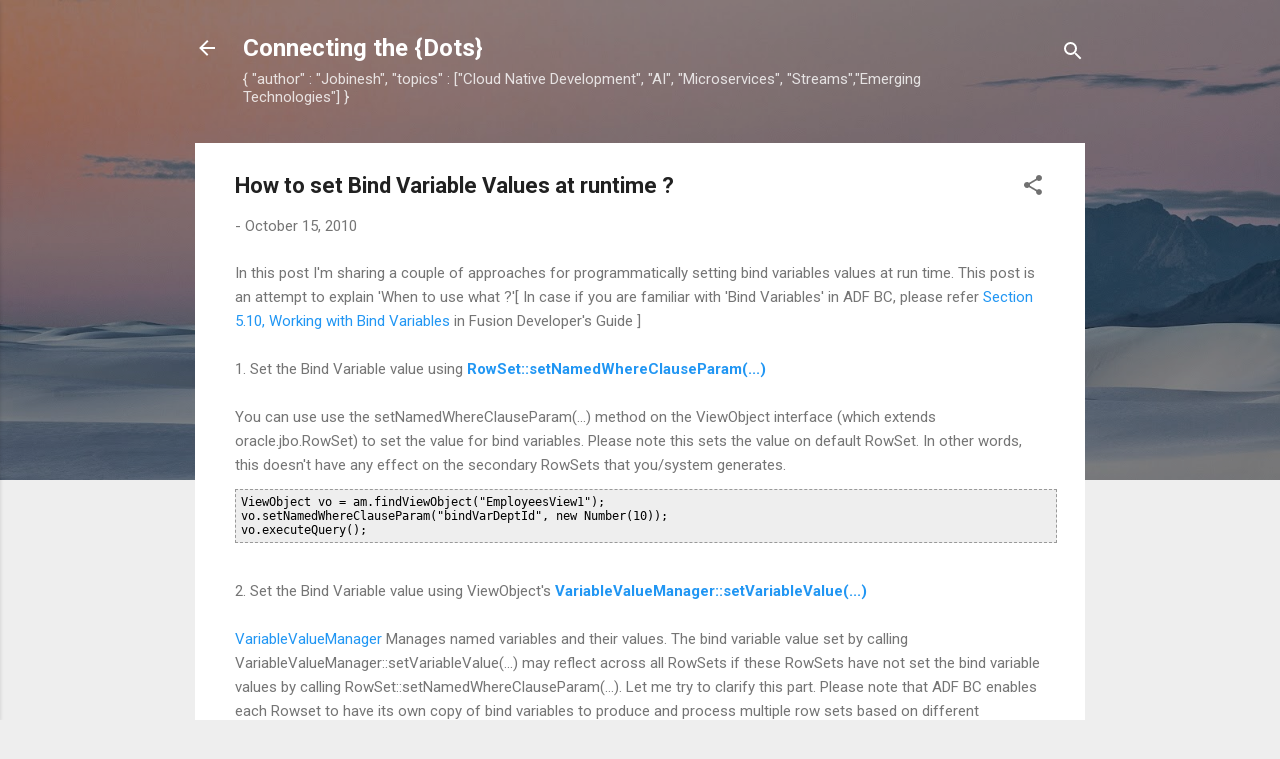

--- FILE ---
content_type: text/html; charset=UTF-8
request_url: https://www.jobinesh.com/2010/10/how-to-set-bind-variable-values-at.html?showComment=1311172541193
body_size: 31493
content:
<!DOCTYPE html>
<html dir='ltr' lang='en'>
<head>
<meta content='width=device-width, initial-scale=1' name='viewport'/>
<title>How to set Bind Variable Values at runtime ?</title>
<meta content='text/html; charset=UTF-8' http-equiv='Content-Type'/>
<!-- Chrome, Firefox OS and Opera -->
<meta content='#eeeeee' name='theme-color'/>
<!-- Windows Phone -->
<meta content='#eeeeee' name='msapplication-navbutton-color'/>
<meta content='blogger' name='generator'/>
<link href='https://www.jobinesh.com/favicon.ico' rel='icon' type='image/x-icon'/>
<link href='https://www.jobinesh.com/2010/10/how-to-set-bind-variable-values-at.html' rel='canonical'/>
<link rel="alternate" type="application/atom+xml" title="Connecting the {Dots} - Atom" href="https://www.jobinesh.com/feeds/posts/default" />
<link rel="alternate" type="application/rss+xml" title="Connecting the {Dots} - RSS" href="https://www.jobinesh.com/feeds/posts/default?alt=rss" />
<link rel="service.post" type="application/atom+xml" title="Connecting the {Dots} - Atom" href="https://www.blogger.com/feeds/4496361440376457974/posts/default" />

<link rel="alternate" type="application/atom+xml" title="Connecting the {Dots} - Atom" href="https://www.jobinesh.com/feeds/2421829687242007064/comments/default" />
<!--Can't find substitution for tag [blog.ieCssRetrofitLinks]-->
<meta content='https://www.jobinesh.com/2010/10/how-to-set-bind-variable-values-at.html' property='og:url'/>
<meta content='How to set Bind Variable Values at runtime ?' property='og:title'/>
<meta content=' In this post I&#39;m sharing a couple of approaches for programmatically setting bind variables values at run time. This post is an attempt to ...' property='og:description'/>
<style type='text/css'>@font-face{font-family:'Roboto';font-style:italic;font-weight:300;font-stretch:100%;font-display:swap;src:url(//fonts.gstatic.com/s/roboto/v50/KFOKCnqEu92Fr1Mu53ZEC9_Vu3r1gIhOszmOClHrs6ljXfMMLt_QuAX-k3Yi128m0kN2.woff2)format('woff2');unicode-range:U+0460-052F,U+1C80-1C8A,U+20B4,U+2DE0-2DFF,U+A640-A69F,U+FE2E-FE2F;}@font-face{font-family:'Roboto';font-style:italic;font-weight:300;font-stretch:100%;font-display:swap;src:url(//fonts.gstatic.com/s/roboto/v50/KFOKCnqEu92Fr1Mu53ZEC9_Vu3r1gIhOszmOClHrs6ljXfMMLt_QuAz-k3Yi128m0kN2.woff2)format('woff2');unicode-range:U+0301,U+0400-045F,U+0490-0491,U+04B0-04B1,U+2116;}@font-face{font-family:'Roboto';font-style:italic;font-weight:300;font-stretch:100%;font-display:swap;src:url(//fonts.gstatic.com/s/roboto/v50/KFOKCnqEu92Fr1Mu53ZEC9_Vu3r1gIhOszmOClHrs6ljXfMMLt_QuAT-k3Yi128m0kN2.woff2)format('woff2');unicode-range:U+1F00-1FFF;}@font-face{font-family:'Roboto';font-style:italic;font-weight:300;font-stretch:100%;font-display:swap;src:url(//fonts.gstatic.com/s/roboto/v50/KFOKCnqEu92Fr1Mu53ZEC9_Vu3r1gIhOszmOClHrs6ljXfMMLt_QuAv-k3Yi128m0kN2.woff2)format('woff2');unicode-range:U+0370-0377,U+037A-037F,U+0384-038A,U+038C,U+038E-03A1,U+03A3-03FF;}@font-face{font-family:'Roboto';font-style:italic;font-weight:300;font-stretch:100%;font-display:swap;src:url(//fonts.gstatic.com/s/roboto/v50/KFOKCnqEu92Fr1Mu53ZEC9_Vu3r1gIhOszmOClHrs6ljXfMMLt_QuHT-k3Yi128m0kN2.woff2)format('woff2');unicode-range:U+0302-0303,U+0305,U+0307-0308,U+0310,U+0312,U+0315,U+031A,U+0326-0327,U+032C,U+032F-0330,U+0332-0333,U+0338,U+033A,U+0346,U+034D,U+0391-03A1,U+03A3-03A9,U+03B1-03C9,U+03D1,U+03D5-03D6,U+03F0-03F1,U+03F4-03F5,U+2016-2017,U+2034-2038,U+203C,U+2040,U+2043,U+2047,U+2050,U+2057,U+205F,U+2070-2071,U+2074-208E,U+2090-209C,U+20D0-20DC,U+20E1,U+20E5-20EF,U+2100-2112,U+2114-2115,U+2117-2121,U+2123-214F,U+2190,U+2192,U+2194-21AE,U+21B0-21E5,U+21F1-21F2,U+21F4-2211,U+2213-2214,U+2216-22FF,U+2308-230B,U+2310,U+2319,U+231C-2321,U+2336-237A,U+237C,U+2395,U+239B-23B7,U+23D0,U+23DC-23E1,U+2474-2475,U+25AF,U+25B3,U+25B7,U+25BD,U+25C1,U+25CA,U+25CC,U+25FB,U+266D-266F,U+27C0-27FF,U+2900-2AFF,U+2B0E-2B11,U+2B30-2B4C,U+2BFE,U+3030,U+FF5B,U+FF5D,U+1D400-1D7FF,U+1EE00-1EEFF;}@font-face{font-family:'Roboto';font-style:italic;font-weight:300;font-stretch:100%;font-display:swap;src:url(//fonts.gstatic.com/s/roboto/v50/KFOKCnqEu92Fr1Mu53ZEC9_Vu3r1gIhOszmOClHrs6ljXfMMLt_QuGb-k3Yi128m0kN2.woff2)format('woff2');unicode-range:U+0001-000C,U+000E-001F,U+007F-009F,U+20DD-20E0,U+20E2-20E4,U+2150-218F,U+2190,U+2192,U+2194-2199,U+21AF,U+21E6-21F0,U+21F3,U+2218-2219,U+2299,U+22C4-22C6,U+2300-243F,U+2440-244A,U+2460-24FF,U+25A0-27BF,U+2800-28FF,U+2921-2922,U+2981,U+29BF,U+29EB,U+2B00-2BFF,U+4DC0-4DFF,U+FFF9-FFFB,U+10140-1018E,U+10190-1019C,U+101A0,U+101D0-101FD,U+102E0-102FB,U+10E60-10E7E,U+1D2C0-1D2D3,U+1D2E0-1D37F,U+1F000-1F0FF,U+1F100-1F1AD,U+1F1E6-1F1FF,U+1F30D-1F30F,U+1F315,U+1F31C,U+1F31E,U+1F320-1F32C,U+1F336,U+1F378,U+1F37D,U+1F382,U+1F393-1F39F,U+1F3A7-1F3A8,U+1F3AC-1F3AF,U+1F3C2,U+1F3C4-1F3C6,U+1F3CA-1F3CE,U+1F3D4-1F3E0,U+1F3ED,U+1F3F1-1F3F3,U+1F3F5-1F3F7,U+1F408,U+1F415,U+1F41F,U+1F426,U+1F43F,U+1F441-1F442,U+1F444,U+1F446-1F449,U+1F44C-1F44E,U+1F453,U+1F46A,U+1F47D,U+1F4A3,U+1F4B0,U+1F4B3,U+1F4B9,U+1F4BB,U+1F4BF,U+1F4C8-1F4CB,U+1F4D6,U+1F4DA,U+1F4DF,U+1F4E3-1F4E6,U+1F4EA-1F4ED,U+1F4F7,U+1F4F9-1F4FB,U+1F4FD-1F4FE,U+1F503,U+1F507-1F50B,U+1F50D,U+1F512-1F513,U+1F53E-1F54A,U+1F54F-1F5FA,U+1F610,U+1F650-1F67F,U+1F687,U+1F68D,U+1F691,U+1F694,U+1F698,U+1F6AD,U+1F6B2,U+1F6B9-1F6BA,U+1F6BC,U+1F6C6-1F6CF,U+1F6D3-1F6D7,U+1F6E0-1F6EA,U+1F6F0-1F6F3,U+1F6F7-1F6FC,U+1F700-1F7FF,U+1F800-1F80B,U+1F810-1F847,U+1F850-1F859,U+1F860-1F887,U+1F890-1F8AD,U+1F8B0-1F8BB,U+1F8C0-1F8C1,U+1F900-1F90B,U+1F93B,U+1F946,U+1F984,U+1F996,U+1F9E9,U+1FA00-1FA6F,U+1FA70-1FA7C,U+1FA80-1FA89,U+1FA8F-1FAC6,U+1FACE-1FADC,U+1FADF-1FAE9,U+1FAF0-1FAF8,U+1FB00-1FBFF;}@font-face{font-family:'Roboto';font-style:italic;font-weight:300;font-stretch:100%;font-display:swap;src:url(//fonts.gstatic.com/s/roboto/v50/KFOKCnqEu92Fr1Mu53ZEC9_Vu3r1gIhOszmOClHrs6ljXfMMLt_QuAf-k3Yi128m0kN2.woff2)format('woff2');unicode-range:U+0102-0103,U+0110-0111,U+0128-0129,U+0168-0169,U+01A0-01A1,U+01AF-01B0,U+0300-0301,U+0303-0304,U+0308-0309,U+0323,U+0329,U+1EA0-1EF9,U+20AB;}@font-face{font-family:'Roboto';font-style:italic;font-weight:300;font-stretch:100%;font-display:swap;src:url(//fonts.gstatic.com/s/roboto/v50/KFOKCnqEu92Fr1Mu53ZEC9_Vu3r1gIhOszmOClHrs6ljXfMMLt_QuAb-k3Yi128m0kN2.woff2)format('woff2');unicode-range:U+0100-02BA,U+02BD-02C5,U+02C7-02CC,U+02CE-02D7,U+02DD-02FF,U+0304,U+0308,U+0329,U+1D00-1DBF,U+1E00-1E9F,U+1EF2-1EFF,U+2020,U+20A0-20AB,U+20AD-20C0,U+2113,U+2C60-2C7F,U+A720-A7FF;}@font-face{font-family:'Roboto';font-style:italic;font-weight:300;font-stretch:100%;font-display:swap;src:url(//fonts.gstatic.com/s/roboto/v50/KFOKCnqEu92Fr1Mu53ZEC9_Vu3r1gIhOszmOClHrs6ljXfMMLt_QuAj-k3Yi128m0g.woff2)format('woff2');unicode-range:U+0000-00FF,U+0131,U+0152-0153,U+02BB-02BC,U+02C6,U+02DA,U+02DC,U+0304,U+0308,U+0329,U+2000-206F,U+20AC,U+2122,U+2191,U+2193,U+2212,U+2215,U+FEFF,U+FFFD;}@font-face{font-family:'Roboto';font-style:normal;font-weight:400;font-stretch:100%;font-display:swap;src:url(//fonts.gstatic.com/s/roboto/v50/KFO7CnqEu92Fr1ME7kSn66aGLdTylUAMa3GUBHMdazTgWw.woff2)format('woff2');unicode-range:U+0460-052F,U+1C80-1C8A,U+20B4,U+2DE0-2DFF,U+A640-A69F,U+FE2E-FE2F;}@font-face{font-family:'Roboto';font-style:normal;font-weight:400;font-stretch:100%;font-display:swap;src:url(//fonts.gstatic.com/s/roboto/v50/KFO7CnqEu92Fr1ME7kSn66aGLdTylUAMa3iUBHMdazTgWw.woff2)format('woff2');unicode-range:U+0301,U+0400-045F,U+0490-0491,U+04B0-04B1,U+2116;}@font-face{font-family:'Roboto';font-style:normal;font-weight:400;font-stretch:100%;font-display:swap;src:url(//fonts.gstatic.com/s/roboto/v50/KFO7CnqEu92Fr1ME7kSn66aGLdTylUAMa3CUBHMdazTgWw.woff2)format('woff2');unicode-range:U+1F00-1FFF;}@font-face{font-family:'Roboto';font-style:normal;font-weight:400;font-stretch:100%;font-display:swap;src:url(//fonts.gstatic.com/s/roboto/v50/KFO7CnqEu92Fr1ME7kSn66aGLdTylUAMa3-UBHMdazTgWw.woff2)format('woff2');unicode-range:U+0370-0377,U+037A-037F,U+0384-038A,U+038C,U+038E-03A1,U+03A3-03FF;}@font-face{font-family:'Roboto';font-style:normal;font-weight:400;font-stretch:100%;font-display:swap;src:url(//fonts.gstatic.com/s/roboto/v50/KFO7CnqEu92Fr1ME7kSn66aGLdTylUAMawCUBHMdazTgWw.woff2)format('woff2');unicode-range:U+0302-0303,U+0305,U+0307-0308,U+0310,U+0312,U+0315,U+031A,U+0326-0327,U+032C,U+032F-0330,U+0332-0333,U+0338,U+033A,U+0346,U+034D,U+0391-03A1,U+03A3-03A9,U+03B1-03C9,U+03D1,U+03D5-03D6,U+03F0-03F1,U+03F4-03F5,U+2016-2017,U+2034-2038,U+203C,U+2040,U+2043,U+2047,U+2050,U+2057,U+205F,U+2070-2071,U+2074-208E,U+2090-209C,U+20D0-20DC,U+20E1,U+20E5-20EF,U+2100-2112,U+2114-2115,U+2117-2121,U+2123-214F,U+2190,U+2192,U+2194-21AE,U+21B0-21E5,U+21F1-21F2,U+21F4-2211,U+2213-2214,U+2216-22FF,U+2308-230B,U+2310,U+2319,U+231C-2321,U+2336-237A,U+237C,U+2395,U+239B-23B7,U+23D0,U+23DC-23E1,U+2474-2475,U+25AF,U+25B3,U+25B7,U+25BD,U+25C1,U+25CA,U+25CC,U+25FB,U+266D-266F,U+27C0-27FF,U+2900-2AFF,U+2B0E-2B11,U+2B30-2B4C,U+2BFE,U+3030,U+FF5B,U+FF5D,U+1D400-1D7FF,U+1EE00-1EEFF;}@font-face{font-family:'Roboto';font-style:normal;font-weight:400;font-stretch:100%;font-display:swap;src:url(//fonts.gstatic.com/s/roboto/v50/KFO7CnqEu92Fr1ME7kSn66aGLdTylUAMaxKUBHMdazTgWw.woff2)format('woff2');unicode-range:U+0001-000C,U+000E-001F,U+007F-009F,U+20DD-20E0,U+20E2-20E4,U+2150-218F,U+2190,U+2192,U+2194-2199,U+21AF,U+21E6-21F0,U+21F3,U+2218-2219,U+2299,U+22C4-22C6,U+2300-243F,U+2440-244A,U+2460-24FF,U+25A0-27BF,U+2800-28FF,U+2921-2922,U+2981,U+29BF,U+29EB,U+2B00-2BFF,U+4DC0-4DFF,U+FFF9-FFFB,U+10140-1018E,U+10190-1019C,U+101A0,U+101D0-101FD,U+102E0-102FB,U+10E60-10E7E,U+1D2C0-1D2D3,U+1D2E0-1D37F,U+1F000-1F0FF,U+1F100-1F1AD,U+1F1E6-1F1FF,U+1F30D-1F30F,U+1F315,U+1F31C,U+1F31E,U+1F320-1F32C,U+1F336,U+1F378,U+1F37D,U+1F382,U+1F393-1F39F,U+1F3A7-1F3A8,U+1F3AC-1F3AF,U+1F3C2,U+1F3C4-1F3C6,U+1F3CA-1F3CE,U+1F3D4-1F3E0,U+1F3ED,U+1F3F1-1F3F3,U+1F3F5-1F3F7,U+1F408,U+1F415,U+1F41F,U+1F426,U+1F43F,U+1F441-1F442,U+1F444,U+1F446-1F449,U+1F44C-1F44E,U+1F453,U+1F46A,U+1F47D,U+1F4A3,U+1F4B0,U+1F4B3,U+1F4B9,U+1F4BB,U+1F4BF,U+1F4C8-1F4CB,U+1F4D6,U+1F4DA,U+1F4DF,U+1F4E3-1F4E6,U+1F4EA-1F4ED,U+1F4F7,U+1F4F9-1F4FB,U+1F4FD-1F4FE,U+1F503,U+1F507-1F50B,U+1F50D,U+1F512-1F513,U+1F53E-1F54A,U+1F54F-1F5FA,U+1F610,U+1F650-1F67F,U+1F687,U+1F68D,U+1F691,U+1F694,U+1F698,U+1F6AD,U+1F6B2,U+1F6B9-1F6BA,U+1F6BC,U+1F6C6-1F6CF,U+1F6D3-1F6D7,U+1F6E0-1F6EA,U+1F6F0-1F6F3,U+1F6F7-1F6FC,U+1F700-1F7FF,U+1F800-1F80B,U+1F810-1F847,U+1F850-1F859,U+1F860-1F887,U+1F890-1F8AD,U+1F8B0-1F8BB,U+1F8C0-1F8C1,U+1F900-1F90B,U+1F93B,U+1F946,U+1F984,U+1F996,U+1F9E9,U+1FA00-1FA6F,U+1FA70-1FA7C,U+1FA80-1FA89,U+1FA8F-1FAC6,U+1FACE-1FADC,U+1FADF-1FAE9,U+1FAF0-1FAF8,U+1FB00-1FBFF;}@font-face{font-family:'Roboto';font-style:normal;font-weight:400;font-stretch:100%;font-display:swap;src:url(//fonts.gstatic.com/s/roboto/v50/KFO7CnqEu92Fr1ME7kSn66aGLdTylUAMa3OUBHMdazTgWw.woff2)format('woff2');unicode-range:U+0102-0103,U+0110-0111,U+0128-0129,U+0168-0169,U+01A0-01A1,U+01AF-01B0,U+0300-0301,U+0303-0304,U+0308-0309,U+0323,U+0329,U+1EA0-1EF9,U+20AB;}@font-face{font-family:'Roboto';font-style:normal;font-weight:400;font-stretch:100%;font-display:swap;src:url(//fonts.gstatic.com/s/roboto/v50/KFO7CnqEu92Fr1ME7kSn66aGLdTylUAMa3KUBHMdazTgWw.woff2)format('woff2');unicode-range:U+0100-02BA,U+02BD-02C5,U+02C7-02CC,U+02CE-02D7,U+02DD-02FF,U+0304,U+0308,U+0329,U+1D00-1DBF,U+1E00-1E9F,U+1EF2-1EFF,U+2020,U+20A0-20AB,U+20AD-20C0,U+2113,U+2C60-2C7F,U+A720-A7FF;}@font-face{font-family:'Roboto';font-style:normal;font-weight:400;font-stretch:100%;font-display:swap;src:url(//fonts.gstatic.com/s/roboto/v50/KFO7CnqEu92Fr1ME7kSn66aGLdTylUAMa3yUBHMdazQ.woff2)format('woff2');unicode-range:U+0000-00FF,U+0131,U+0152-0153,U+02BB-02BC,U+02C6,U+02DA,U+02DC,U+0304,U+0308,U+0329,U+2000-206F,U+20AC,U+2122,U+2191,U+2193,U+2212,U+2215,U+FEFF,U+FFFD;}@font-face{font-family:'Roboto';font-style:normal;font-weight:700;font-stretch:100%;font-display:swap;src:url(//fonts.gstatic.com/s/roboto/v50/KFO7CnqEu92Fr1ME7kSn66aGLdTylUAMa3GUBHMdazTgWw.woff2)format('woff2');unicode-range:U+0460-052F,U+1C80-1C8A,U+20B4,U+2DE0-2DFF,U+A640-A69F,U+FE2E-FE2F;}@font-face{font-family:'Roboto';font-style:normal;font-weight:700;font-stretch:100%;font-display:swap;src:url(//fonts.gstatic.com/s/roboto/v50/KFO7CnqEu92Fr1ME7kSn66aGLdTylUAMa3iUBHMdazTgWw.woff2)format('woff2');unicode-range:U+0301,U+0400-045F,U+0490-0491,U+04B0-04B1,U+2116;}@font-face{font-family:'Roboto';font-style:normal;font-weight:700;font-stretch:100%;font-display:swap;src:url(//fonts.gstatic.com/s/roboto/v50/KFO7CnqEu92Fr1ME7kSn66aGLdTylUAMa3CUBHMdazTgWw.woff2)format('woff2');unicode-range:U+1F00-1FFF;}@font-face{font-family:'Roboto';font-style:normal;font-weight:700;font-stretch:100%;font-display:swap;src:url(//fonts.gstatic.com/s/roboto/v50/KFO7CnqEu92Fr1ME7kSn66aGLdTylUAMa3-UBHMdazTgWw.woff2)format('woff2');unicode-range:U+0370-0377,U+037A-037F,U+0384-038A,U+038C,U+038E-03A1,U+03A3-03FF;}@font-face{font-family:'Roboto';font-style:normal;font-weight:700;font-stretch:100%;font-display:swap;src:url(//fonts.gstatic.com/s/roboto/v50/KFO7CnqEu92Fr1ME7kSn66aGLdTylUAMawCUBHMdazTgWw.woff2)format('woff2');unicode-range:U+0302-0303,U+0305,U+0307-0308,U+0310,U+0312,U+0315,U+031A,U+0326-0327,U+032C,U+032F-0330,U+0332-0333,U+0338,U+033A,U+0346,U+034D,U+0391-03A1,U+03A3-03A9,U+03B1-03C9,U+03D1,U+03D5-03D6,U+03F0-03F1,U+03F4-03F5,U+2016-2017,U+2034-2038,U+203C,U+2040,U+2043,U+2047,U+2050,U+2057,U+205F,U+2070-2071,U+2074-208E,U+2090-209C,U+20D0-20DC,U+20E1,U+20E5-20EF,U+2100-2112,U+2114-2115,U+2117-2121,U+2123-214F,U+2190,U+2192,U+2194-21AE,U+21B0-21E5,U+21F1-21F2,U+21F4-2211,U+2213-2214,U+2216-22FF,U+2308-230B,U+2310,U+2319,U+231C-2321,U+2336-237A,U+237C,U+2395,U+239B-23B7,U+23D0,U+23DC-23E1,U+2474-2475,U+25AF,U+25B3,U+25B7,U+25BD,U+25C1,U+25CA,U+25CC,U+25FB,U+266D-266F,U+27C0-27FF,U+2900-2AFF,U+2B0E-2B11,U+2B30-2B4C,U+2BFE,U+3030,U+FF5B,U+FF5D,U+1D400-1D7FF,U+1EE00-1EEFF;}@font-face{font-family:'Roboto';font-style:normal;font-weight:700;font-stretch:100%;font-display:swap;src:url(//fonts.gstatic.com/s/roboto/v50/KFO7CnqEu92Fr1ME7kSn66aGLdTylUAMaxKUBHMdazTgWw.woff2)format('woff2');unicode-range:U+0001-000C,U+000E-001F,U+007F-009F,U+20DD-20E0,U+20E2-20E4,U+2150-218F,U+2190,U+2192,U+2194-2199,U+21AF,U+21E6-21F0,U+21F3,U+2218-2219,U+2299,U+22C4-22C6,U+2300-243F,U+2440-244A,U+2460-24FF,U+25A0-27BF,U+2800-28FF,U+2921-2922,U+2981,U+29BF,U+29EB,U+2B00-2BFF,U+4DC0-4DFF,U+FFF9-FFFB,U+10140-1018E,U+10190-1019C,U+101A0,U+101D0-101FD,U+102E0-102FB,U+10E60-10E7E,U+1D2C0-1D2D3,U+1D2E0-1D37F,U+1F000-1F0FF,U+1F100-1F1AD,U+1F1E6-1F1FF,U+1F30D-1F30F,U+1F315,U+1F31C,U+1F31E,U+1F320-1F32C,U+1F336,U+1F378,U+1F37D,U+1F382,U+1F393-1F39F,U+1F3A7-1F3A8,U+1F3AC-1F3AF,U+1F3C2,U+1F3C4-1F3C6,U+1F3CA-1F3CE,U+1F3D4-1F3E0,U+1F3ED,U+1F3F1-1F3F3,U+1F3F5-1F3F7,U+1F408,U+1F415,U+1F41F,U+1F426,U+1F43F,U+1F441-1F442,U+1F444,U+1F446-1F449,U+1F44C-1F44E,U+1F453,U+1F46A,U+1F47D,U+1F4A3,U+1F4B0,U+1F4B3,U+1F4B9,U+1F4BB,U+1F4BF,U+1F4C8-1F4CB,U+1F4D6,U+1F4DA,U+1F4DF,U+1F4E3-1F4E6,U+1F4EA-1F4ED,U+1F4F7,U+1F4F9-1F4FB,U+1F4FD-1F4FE,U+1F503,U+1F507-1F50B,U+1F50D,U+1F512-1F513,U+1F53E-1F54A,U+1F54F-1F5FA,U+1F610,U+1F650-1F67F,U+1F687,U+1F68D,U+1F691,U+1F694,U+1F698,U+1F6AD,U+1F6B2,U+1F6B9-1F6BA,U+1F6BC,U+1F6C6-1F6CF,U+1F6D3-1F6D7,U+1F6E0-1F6EA,U+1F6F0-1F6F3,U+1F6F7-1F6FC,U+1F700-1F7FF,U+1F800-1F80B,U+1F810-1F847,U+1F850-1F859,U+1F860-1F887,U+1F890-1F8AD,U+1F8B0-1F8BB,U+1F8C0-1F8C1,U+1F900-1F90B,U+1F93B,U+1F946,U+1F984,U+1F996,U+1F9E9,U+1FA00-1FA6F,U+1FA70-1FA7C,U+1FA80-1FA89,U+1FA8F-1FAC6,U+1FACE-1FADC,U+1FADF-1FAE9,U+1FAF0-1FAF8,U+1FB00-1FBFF;}@font-face{font-family:'Roboto';font-style:normal;font-weight:700;font-stretch:100%;font-display:swap;src:url(//fonts.gstatic.com/s/roboto/v50/KFO7CnqEu92Fr1ME7kSn66aGLdTylUAMa3OUBHMdazTgWw.woff2)format('woff2');unicode-range:U+0102-0103,U+0110-0111,U+0128-0129,U+0168-0169,U+01A0-01A1,U+01AF-01B0,U+0300-0301,U+0303-0304,U+0308-0309,U+0323,U+0329,U+1EA0-1EF9,U+20AB;}@font-face{font-family:'Roboto';font-style:normal;font-weight:700;font-stretch:100%;font-display:swap;src:url(//fonts.gstatic.com/s/roboto/v50/KFO7CnqEu92Fr1ME7kSn66aGLdTylUAMa3KUBHMdazTgWw.woff2)format('woff2');unicode-range:U+0100-02BA,U+02BD-02C5,U+02C7-02CC,U+02CE-02D7,U+02DD-02FF,U+0304,U+0308,U+0329,U+1D00-1DBF,U+1E00-1E9F,U+1EF2-1EFF,U+2020,U+20A0-20AB,U+20AD-20C0,U+2113,U+2C60-2C7F,U+A720-A7FF;}@font-face{font-family:'Roboto';font-style:normal;font-weight:700;font-stretch:100%;font-display:swap;src:url(//fonts.gstatic.com/s/roboto/v50/KFO7CnqEu92Fr1ME7kSn66aGLdTylUAMa3yUBHMdazQ.woff2)format('woff2');unicode-range:U+0000-00FF,U+0131,U+0152-0153,U+02BB-02BC,U+02C6,U+02DA,U+02DC,U+0304,U+0308,U+0329,U+2000-206F,U+20AC,U+2122,U+2191,U+2193,U+2212,U+2215,U+FEFF,U+FFFD;}</style>
<style id='page-skin-1' type='text/css'><!--
/*! normalize.css v3.0.1 | MIT License | git.io/normalize */html{font-family:sans-serif;-ms-text-size-adjust:100%;-webkit-text-size-adjust:100%}body{margin:0}article,aside,details,figcaption,figure,footer,header,hgroup,main,nav,section,summary{display:block}audio,canvas,progress,video{display:inline-block;vertical-align:baseline}audio:not([controls]){display:none;height:0}[hidden],template{display:none}a{background:transparent}a:active,a:hover{outline:0}abbr[title]{border-bottom:1px dotted}b,strong{font-weight:bold}dfn{font-style:italic}h1{font-size:2em;margin:.67em 0}mark{background:#ff0;color:#000}small{font-size:80%}sub,sup{font-size:75%;line-height:0;position:relative;vertical-align:baseline}sup{top:-0.5em}sub{bottom:-0.25em}img{border:0}svg:not(:root){overflow:hidden}figure{margin:1em 40px}hr{-moz-box-sizing:content-box;box-sizing:content-box;height:0}pre{overflow:auto}code,kbd,pre,samp{font-family:monospace,monospace;font-size:1em}button,input,optgroup,select,textarea{color:inherit;font:inherit;margin:0}button{overflow:visible}button,select{text-transform:none}button,html input[type="button"],input[type="reset"],input[type="submit"]{-webkit-appearance:button;cursor:pointer}button[disabled],html input[disabled]{cursor:default}button::-moz-focus-inner,input::-moz-focus-inner{border:0;padding:0}input{line-height:normal}input[type="checkbox"],input[type="radio"]{box-sizing:border-box;padding:0}input[type="number"]::-webkit-inner-spin-button,input[type="number"]::-webkit-outer-spin-button{height:auto}input[type="search"]{-webkit-appearance:textfield;-moz-box-sizing:content-box;-webkit-box-sizing:content-box;box-sizing:content-box}input[type="search"]::-webkit-search-cancel-button,input[type="search"]::-webkit-search-decoration{-webkit-appearance:none}fieldset{border:1px solid #c0c0c0;margin:0 2px;padding:.35em .625em .75em}legend{border:0;padding:0}textarea{overflow:auto}optgroup{font-weight:bold}table{border-collapse:collapse;border-spacing:0}td,th{padding:0}
/*!************************************************
* Blogger Template Style
* Name: Contempo
**************************************************/
body{
overflow-wrap:break-word;
word-break:break-word;
word-wrap:break-word
}
.hidden{
display:none
}
.invisible{
visibility:hidden
}
.container::after,.float-container::after{
clear:both;
content:"";
display:table
}
.clearboth{
clear:both
}
#comments .comment .comment-actions,.subscribe-popup .FollowByEmail .follow-by-email-submit,.widget.Profile .profile-link,.widget.Profile .profile-link.visit-profile{
background:0 0;
border:0;
box-shadow:none;
color:#2196f3;
cursor:pointer;
font-size:14px;
font-weight:700;
outline:0;
text-decoration:none;
text-transform:uppercase;
width:auto
}
.dim-overlay{
background-color:rgba(0,0,0,.54);
height:100vh;
left:0;
position:fixed;
top:0;
width:100%
}
#sharing-dim-overlay{
background-color:transparent
}
input::-ms-clear{
display:none
}
.blogger-logo,.svg-icon-24.blogger-logo{
fill:#ff9800;
opacity:1
}
.loading-spinner-large{
-webkit-animation:mspin-rotate 1.568s infinite linear;
animation:mspin-rotate 1.568s infinite linear;
height:48px;
overflow:hidden;
position:absolute;
width:48px;
z-index:200
}
.loading-spinner-large>div{
-webkit-animation:mspin-revrot 5332ms infinite steps(4);
animation:mspin-revrot 5332ms infinite steps(4)
}
.loading-spinner-large>div>div{
-webkit-animation:mspin-singlecolor-large-film 1333ms infinite steps(81);
animation:mspin-singlecolor-large-film 1333ms infinite steps(81);
background-size:100%;
height:48px;
width:3888px
}
.mspin-black-large>div>div,.mspin-grey_54-large>div>div{
background-image:url(https://www.blogblog.com/indie/mspin_black_large.svg)
}
.mspin-white-large>div>div{
background-image:url(https://www.blogblog.com/indie/mspin_white_large.svg)
}
.mspin-grey_54-large{
opacity:.54
}
@-webkit-keyframes mspin-singlecolor-large-film{
from{
-webkit-transform:translateX(0);
transform:translateX(0)
}
to{
-webkit-transform:translateX(-3888px);
transform:translateX(-3888px)
}
}
@keyframes mspin-singlecolor-large-film{
from{
-webkit-transform:translateX(0);
transform:translateX(0)
}
to{
-webkit-transform:translateX(-3888px);
transform:translateX(-3888px)
}
}
@-webkit-keyframes mspin-rotate{
from{
-webkit-transform:rotate(0);
transform:rotate(0)
}
to{
-webkit-transform:rotate(360deg);
transform:rotate(360deg)
}
}
@keyframes mspin-rotate{
from{
-webkit-transform:rotate(0);
transform:rotate(0)
}
to{
-webkit-transform:rotate(360deg);
transform:rotate(360deg)
}
}
@-webkit-keyframes mspin-revrot{
from{
-webkit-transform:rotate(0);
transform:rotate(0)
}
to{
-webkit-transform:rotate(-360deg);
transform:rotate(-360deg)
}
}
@keyframes mspin-revrot{
from{
-webkit-transform:rotate(0);
transform:rotate(0)
}
to{
-webkit-transform:rotate(-360deg);
transform:rotate(-360deg)
}
}
.skip-navigation{
background-color:#fff;
box-sizing:border-box;
color:#000;
display:block;
height:0;
left:0;
line-height:50px;
overflow:hidden;
padding-top:0;
position:fixed;
text-align:center;
top:0;
-webkit-transition:box-shadow .3s,height .3s,padding-top .3s;
transition:box-shadow .3s,height .3s,padding-top .3s;
width:100%;
z-index:900
}
.skip-navigation:focus{
box-shadow:0 4px 5px 0 rgba(0,0,0,.14),0 1px 10px 0 rgba(0,0,0,.12),0 2px 4px -1px rgba(0,0,0,.2);
height:50px
}
#main{
outline:0
}
.main-heading{
position:absolute;
clip:rect(1px,1px,1px,1px);
padding:0;
border:0;
height:1px;
width:1px;
overflow:hidden
}
.Attribution{
margin-top:1em;
text-align:center
}
.Attribution .blogger img,.Attribution .blogger svg{
vertical-align:bottom
}
.Attribution .blogger img{
margin-right:.5em
}
.Attribution div{
line-height:24px;
margin-top:.5em
}
.Attribution .copyright,.Attribution .image-attribution{
font-size:.7em;
margin-top:1.5em
}
.BLOG_mobile_video_class{
display:none
}
.bg-photo{
background-attachment:scroll!important
}
body .CSS_LIGHTBOX{
z-index:900
}
.extendable .show-less,.extendable .show-more{
border-color:#2196f3;
color:#2196f3;
margin-top:8px
}
.extendable .show-less.hidden,.extendable .show-more.hidden{
display:none
}
.inline-ad{
display:none;
max-width:100%;
overflow:hidden
}
.adsbygoogle{
display:block
}
#cookieChoiceInfo{
bottom:0;
top:auto
}
iframe.b-hbp-video{
border:0
}
.post-body img{
max-width:100%
}
.post-body iframe{
max-width:100%
}
.post-body a[imageanchor="1"]{
display:inline-block
}
.byline{
margin-right:1em
}
.byline:last-child{
margin-right:0
}
.link-copied-dialog{
max-width:520px;
outline:0
}
.link-copied-dialog .modal-dialog-buttons{
margin-top:8px
}
.link-copied-dialog .goog-buttonset-default{
background:0 0;
border:0
}
.link-copied-dialog .goog-buttonset-default:focus{
outline:0
}
.paging-control-container{
margin-bottom:16px
}
.paging-control-container .paging-control{
display:inline-block
}
.paging-control-container .comment-range-text::after,.paging-control-container .paging-control{
color:#2196f3
}
.paging-control-container .comment-range-text,.paging-control-container .paging-control{
margin-right:8px
}
.paging-control-container .comment-range-text::after,.paging-control-container .paging-control::after{
content:"\b7";
cursor:default;
padding-left:8px;
pointer-events:none
}
.paging-control-container .comment-range-text:last-child::after,.paging-control-container .paging-control:last-child::after{
content:none
}
.byline.reactions iframe{
height:20px
}
.b-notification{
color:#000;
background-color:#fff;
border-bottom:solid 1px #000;
box-sizing:border-box;
padding:16px 32px;
text-align:center
}
.b-notification.visible{
-webkit-transition:margin-top .3s cubic-bezier(.4,0,.2,1);
transition:margin-top .3s cubic-bezier(.4,0,.2,1)
}
.b-notification.invisible{
position:absolute
}
.b-notification-close{
position:absolute;
right:8px;
top:8px
}
.no-posts-message{
line-height:40px;
text-align:center
}
@media screen and (max-width:800px){
body.item-view .post-body a[imageanchor="1"][style*="float: left;"],body.item-view .post-body a[imageanchor="1"][style*="float: right;"]{
float:none!important;
clear:none!important
}
body.item-view .post-body a[imageanchor="1"] img{
display:block;
height:auto;
margin:0 auto
}
body.item-view .post-body>.separator:first-child>a[imageanchor="1"]:first-child{
margin-top:20px
}
.post-body a[imageanchor]{
display:block
}
body.item-view .post-body a[imageanchor="1"]{
margin-left:0!important;
margin-right:0!important
}
body.item-view .post-body a[imageanchor="1"]+a[imageanchor="1"]{
margin-top:16px
}
}
.item-control{
display:none
}
#comments{
border-top:1px dashed rgba(0,0,0,.54);
margin-top:20px;
padding:20px
}
#comments .comment-thread ol{
margin:0;
padding-left:0;
padding-left:0
}
#comments .comment .comment-replybox-single,#comments .comment-thread .comment-replies{
margin-left:60px
}
#comments .comment-thread .thread-count{
display:none
}
#comments .comment{
list-style-type:none;
padding:0 0 30px;
position:relative
}
#comments .comment .comment{
padding-bottom:8px
}
.comment .avatar-image-container{
position:absolute
}
.comment .avatar-image-container img{
border-radius:50%
}
.avatar-image-container svg,.comment .avatar-image-container .avatar-icon{
border-radius:50%;
border:solid 1px #707070;
box-sizing:border-box;
fill:#707070;
height:35px;
margin:0;
padding:7px;
width:35px
}
.comment .comment-block{
margin-top:10px;
margin-left:60px;
padding-bottom:0
}
#comments .comment-author-header-wrapper{
margin-left:40px
}
#comments .comment .thread-expanded .comment-block{
padding-bottom:20px
}
#comments .comment .comment-header .user,#comments .comment .comment-header .user a{
color:#212121;
font-style:normal;
font-weight:700
}
#comments .comment .comment-actions{
bottom:0;
margin-bottom:15px;
position:absolute
}
#comments .comment .comment-actions>*{
margin-right:8px
}
#comments .comment .comment-header .datetime{
bottom:0;
color:rgba(33,33,33,.54);
display:inline-block;
font-size:13px;
font-style:italic;
margin-left:8px
}
#comments .comment .comment-footer .comment-timestamp a,#comments .comment .comment-header .datetime a{
color:rgba(33,33,33,.54)
}
#comments .comment .comment-content,.comment .comment-body{
margin-top:12px;
word-break:break-word
}
.comment-body{
margin-bottom:12px
}
#comments.embed[data-num-comments="0"]{
border:0;
margin-top:0;
padding-top:0
}
#comments.embed[data-num-comments="0"] #comment-post-message,#comments.embed[data-num-comments="0"] div.comment-form>p,#comments.embed[data-num-comments="0"] p.comment-footer{
display:none
}
#comment-editor-src{
display:none
}
.comments .comments-content .loadmore.loaded{
max-height:0;
opacity:0;
overflow:hidden
}
.extendable .remaining-items{
height:0;
overflow:hidden;
-webkit-transition:height .3s cubic-bezier(.4,0,.2,1);
transition:height .3s cubic-bezier(.4,0,.2,1)
}
.extendable .remaining-items.expanded{
height:auto
}
.svg-icon-24,.svg-icon-24-button{
cursor:pointer;
height:24px;
width:24px;
min-width:24px
}
.touch-icon{
margin:-12px;
padding:12px
}
.touch-icon:active,.touch-icon:focus{
background-color:rgba(153,153,153,.4);
border-radius:50%
}
svg:not(:root).touch-icon{
overflow:visible
}
html[dir=rtl] .rtl-reversible-icon{
-webkit-transform:scaleX(-1);
-ms-transform:scaleX(-1);
transform:scaleX(-1)
}
.svg-icon-24-button,.touch-icon-button{
background:0 0;
border:0;
margin:0;
outline:0;
padding:0
}
.touch-icon-button .touch-icon:active,.touch-icon-button .touch-icon:focus{
background-color:transparent
}
.touch-icon-button:active .touch-icon,.touch-icon-button:focus .touch-icon{
background-color:rgba(153,153,153,.4);
border-radius:50%
}
.Profile .default-avatar-wrapper .avatar-icon{
border-radius:50%;
border:solid 1px #707070;
box-sizing:border-box;
fill:#707070;
margin:0
}
.Profile .individual .default-avatar-wrapper .avatar-icon{
padding:25px
}
.Profile .individual .avatar-icon,.Profile .individual .profile-img{
height:120px;
width:120px
}
.Profile .team .default-avatar-wrapper .avatar-icon{
padding:8px
}
.Profile .team .avatar-icon,.Profile .team .default-avatar-wrapper,.Profile .team .profile-img{
height:40px;
width:40px
}
.snippet-container{
margin:0;
position:relative;
overflow:hidden
}
.snippet-fade{
bottom:0;
box-sizing:border-box;
position:absolute;
width:96px
}
.snippet-fade{
right:0
}
.snippet-fade:after{
content:"\2026"
}
.snippet-fade:after{
float:right
}
.post-bottom{
-webkit-box-align:center;
-webkit-align-items:center;
-ms-flex-align:center;
align-items:center;
display:-webkit-box;
display:-webkit-flex;
display:-ms-flexbox;
display:flex;
-webkit-flex-wrap:wrap;
-ms-flex-wrap:wrap;
flex-wrap:wrap
}
.post-footer{
-webkit-box-flex:1;
-webkit-flex:1 1 auto;
-ms-flex:1 1 auto;
flex:1 1 auto;
-webkit-flex-wrap:wrap;
-ms-flex-wrap:wrap;
flex-wrap:wrap;
-webkit-box-ordinal-group:2;
-webkit-order:1;
-ms-flex-order:1;
order:1
}
.post-footer>*{
-webkit-box-flex:0;
-webkit-flex:0 1 auto;
-ms-flex:0 1 auto;
flex:0 1 auto
}
.post-footer .byline:last-child{
margin-right:1em
}
.jump-link{
-webkit-box-flex:0;
-webkit-flex:0 0 auto;
-ms-flex:0 0 auto;
flex:0 0 auto;
-webkit-box-ordinal-group:3;
-webkit-order:2;
-ms-flex-order:2;
order:2
}
.centered-top-container.sticky{
left:0;
position:fixed;
right:0;
top:0;
width:auto;
z-index:50;
-webkit-transition-property:opacity,-webkit-transform;
transition-property:opacity,-webkit-transform;
transition-property:transform,opacity;
transition-property:transform,opacity,-webkit-transform;
-webkit-transition-duration:.2s;
transition-duration:.2s;
-webkit-transition-timing-function:cubic-bezier(.4,0,.2,1);
transition-timing-function:cubic-bezier(.4,0,.2,1)
}
.centered-top-placeholder{
display:none
}
.collapsed-header .centered-top-placeholder{
display:block
}
.centered-top-container .Header .replaced h1,.centered-top-placeholder .Header .replaced h1{
display:none
}
.centered-top-container.sticky .Header .replaced h1{
display:block
}
.centered-top-container.sticky .Header .header-widget{
background:0 0
}
.centered-top-container.sticky .Header .header-image-wrapper{
display:none
}
.centered-top-container img,.centered-top-placeholder img{
max-width:100%
}
.collapsible{
-webkit-transition:height .3s cubic-bezier(.4,0,.2,1);
transition:height .3s cubic-bezier(.4,0,.2,1)
}
.collapsible,.collapsible>summary{
display:block;
overflow:hidden
}
.collapsible>:not(summary){
display:none
}
.collapsible[open]>:not(summary){
display:block
}
.collapsible:focus,.collapsible>summary:focus{
outline:0
}
.collapsible>summary{
cursor:pointer;
display:block;
padding:0
}
.collapsible:focus>summary,.collapsible>summary:focus{
background-color:transparent
}
.collapsible>summary::-webkit-details-marker{
display:none
}
.collapsible-title{
-webkit-box-align:center;
-webkit-align-items:center;
-ms-flex-align:center;
align-items:center;
display:-webkit-box;
display:-webkit-flex;
display:-ms-flexbox;
display:flex
}
.collapsible-title .title{
-webkit-box-flex:1;
-webkit-flex:1 1 auto;
-ms-flex:1 1 auto;
flex:1 1 auto;
-webkit-box-ordinal-group:1;
-webkit-order:0;
-ms-flex-order:0;
order:0;
overflow:hidden;
text-overflow:ellipsis;
white-space:nowrap
}
.collapsible-title .chevron-down,.collapsible[open] .collapsible-title .chevron-up{
display:block
}
.collapsible-title .chevron-up,.collapsible[open] .collapsible-title .chevron-down{
display:none
}
.flat-button{
cursor:pointer;
display:inline-block;
font-weight:700;
text-transform:uppercase;
border-radius:2px;
padding:8px;
margin:-8px
}
.flat-icon-button{
background:0 0;
border:0;
margin:0;
outline:0;
padding:0;
margin:-12px;
padding:12px;
cursor:pointer;
box-sizing:content-box;
display:inline-block;
line-height:0
}
.flat-icon-button,.flat-icon-button .splash-wrapper{
border-radius:50%
}
.flat-icon-button .splash.animate{
-webkit-animation-duration:.3s;
animation-duration:.3s
}
.overflowable-container{
max-height:46px;
overflow:hidden;
position:relative
}
.overflow-button{
cursor:pointer
}
#overflowable-dim-overlay{
background:0 0
}
.overflow-popup{
box-shadow:0 2px 2px 0 rgba(0,0,0,.14),0 3px 1px -2px rgba(0,0,0,.2),0 1px 5px 0 rgba(0,0,0,.12);
background-color:#ffffff;
left:0;
max-width:calc(100% - 32px);
position:absolute;
top:0;
visibility:hidden;
z-index:101
}
.overflow-popup ul{
list-style:none
}
.overflow-popup .tabs li,.overflow-popup li{
display:block;
height:auto
}
.overflow-popup .tabs li{
padding-left:0;
padding-right:0
}
.overflow-button.hidden,.overflow-popup .tabs li.hidden,.overflow-popup li.hidden{
display:none
}
.pill-button{
background:0 0;
border:1px solid;
border-radius:12px;
cursor:pointer;
display:inline-block;
padding:4px 16px;
text-transform:uppercase
}
.ripple{
position:relative
}
.ripple>*{
z-index:1
}
.splash-wrapper{
bottom:0;
left:0;
overflow:hidden;
pointer-events:none;
position:absolute;
right:0;
top:0;
z-index:0
}
.splash{
background:#ccc;
border-radius:100%;
display:block;
opacity:.6;
position:absolute;
-webkit-transform:scale(0);
-ms-transform:scale(0);
transform:scale(0)
}
.splash.animate{
-webkit-animation:ripple-effect .4s linear;
animation:ripple-effect .4s linear
}
@-webkit-keyframes ripple-effect{
100%{
opacity:0;
-webkit-transform:scale(2.5);
transform:scale(2.5)
}
}
@keyframes ripple-effect{
100%{
opacity:0;
-webkit-transform:scale(2.5);
transform:scale(2.5)
}
}
.search{
display:-webkit-box;
display:-webkit-flex;
display:-ms-flexbox;
display:flex;
line-height:24px;
width:24px
}
.search.focused{
width:100%
}
.search.focused .section{
width:100%
}
.search form{
z-index:101
}
.search h3{
display:none
}
.search form{
display:-webkit-box;
display:-webkit-flex;
display:-ms-flexbox;
display:flex;
-webkit-box-flex:1;
-webkit-flex:1 0 0;
-ms-flex:1 0 0px;
flex:1 0 0;
border-bottom:solid 1px transparent;
padding-bottom:8px
}
.search form>*{
display:none
}
.search.focused form>*{
display:block
}
.search .search-input label{
display:none
}
.centered-top-placeholder.cloned .search form{
z-index:30
}
.search.focused form{
border-color:#ffffff;
position:relative;
width:auto
}
.collapsed-header .centered-top-container .search.focused form{
border-bottom-color:transparent
}
.search-expand{
-webkit-box-flex:0;
-webkit-flex:0 0 auto;
-ms-flex:0 0 auto;
flex:0 0 auto
}
.search-expand-text{
display:none
}
.search-close{
display:inline;
vertical-align:middle
}
.search-input{
-webkit-box-flex:1;
-webkit-flex:1 0 1px;
-ms-flex:1 0 1px;
flex:1 0 1px
}
.search-input input{
background:0 0;
border:0;
box-sizing:border-box;
color:#ffffff;
display:inline-block;
outline:0;
width:calc(100% - 48px)
}
.search-input input.no-cursor{
color:transparent;
text-shadow:0 0 0 #ffffff
}
.collapsed-header .centered-top-container .search-action,.collapsed-header .centered-top-container .search-input input{
color:#212121
}
.collapsed-header .centered-top-container .search-input input.no-cursor{
color:transparent;
text-shadow:0 0 0 #212121
}
.collapsed-header .centered-top-container .search-input input.no-cursor:focus,.search-input input.no-cursor:focus{
outline:0
}
.search-focused>*{
visibility:hidden
}
.search-focused .search,.search-focused .search-icon{
visibility:visible
}
.search.focused .search-action{
display:block
}
.search.focused .search-action:disabled{
opacity:.3
}
.widget.Sharing .sharing-button{
display:none
}
.widget.Sharing .sharing-buttons li{
padding:0
}
.widget.Sharing .sharing-buttons li span{
display:none
}
.post-share-buttons{
position:relative
}
.centered-bottom .share-buttons .svg-icon-24,.share-buttons .svg-icon-24{
fill:#212121
}
.sharing-open.touch-icon-button:active .touch-icon,.sharing-open.touch-icon-button:focus .touch-icon{
background-color:transparent
}
.share-buttons{
background-color:#ffffff;
border-radius:2px;
box-shadow:0 2px 2px 0 rgba(0,0,0,.14),0 3px 1px -2px rgba(0,0,0,.2),0 1px 5px 0 rgba(0,0,0,.12);
color:#212121;
list-style:none;
margin:0;
padding:8px 0;
position:absolute;
top:-11px;
min-width:200px;
z-index:101
}
.share-buttons.hidden{
display:none
}
.sharing-button{
background:0 0;
border:0;
margin:0;
outline:0;
padding:0;
cursor:pointer
}
.share-buttons li{
margin:0;
height:48px
}
.share-buttons li:last-child{
margin-bottom:0
}
.share-buttons li .sharing-platform-button{
box-sizing:border-box;
cursor:pointer;
display:block;
height:100%;
margin-bottom:0;
padding:0 16px;
position:relative;
width:100%
}
.share-buttons li .sharing-platform-button:focus,.share-buttons li .sharing-platform-button:hover{
background-color:rgba(128,128,128,.1);
outline:0
}
.share-buttons li svg[class*=" sharing-"],.share-buttons li svg[class^=sharing-]{
position:absolute;
top:10px
}
.share-buttons li span.sharing-platform-button{
position:relative;
top:0
}
.share-buttons li .platform-sharing-text{
display:block;
font-size:16px;
line-height:48px;
white-space:nowrap
}
.share-buttons li .platform-sharing-text{
margin-left:56px
}
.sidebar-container{
background-color:#ffffff;
max-width:284px;
overflow-y:auto;
-webkit-transition-property:-webkit-transform;
transition-property:-webkit-transform;
transition-property:transform;
transition-property:transform,-webkit-transform;
-webkit-transition-duration:.3s;
transition-duration:.3s;
-webkit-transition-timing-function:cubic-bezier(0,0,.2,1);
transition-timing-function:cubic-bezier(0,0,.2,1);
width:284px;
z-index:101;
-webkit-overflow-scrolling:touch
}
.sidebar-container .navigation{
line-height:0;
padding:16px
}
.sidebar-container .sidebar-back{
cursor:pointer
}
.sidebar-container .widget{
background:0 0;
margin:0 16px;
padding:16px 0
}
.sidebar-container .widget .title{
color:#212121;
margin:0
}
.sidebar-container .widget ul{
list-style:none;
margin:0;
padding:0
}
.sidebar-container .widget ul ul{
margin-left:1em
}
.sidebar-container .widget li{
font-size:16px;
line-height:normal
}
.sidebar-container .widget+.widget{
border-top:1px dashed #cccccc
}
.BlogArchive li{
margin:16px 0
}
.BlogArchive li:last-child{
margin-bottom:0
}
.Label li a{
display:inline-block
}
.BlogArchive .post-count,.Label .label-count{
float:right;
margin-left:.25em
}
.BlogArchive .post-count::before,.Label .label-count::before{
content:"("
}
.BlogArchive .post-count::after,.Label .label-count::after{
content:")"
}
.widget.Translate .skiptranslate>div{
display:block!important
}
.widget.Profile .profile-link{
display:-webkit-box;
display:-webkit-flex;
display:-ms-flexbox;
display:flex
}
.widget.Profile .team-member .default-avatar-wrapper,.widget.Profile .team-member .profile-img{
-webkit-box-flex:0;
-webkit-flex:0 0 auto;
-ms-flex:0 0 auto;
flex:0 0 auto;
margin-right:1em
}
.widget.Profile .individual .profile-link{
-webkit-box-orient:vertical;
-webkit-box-direction:normal;
-webkit-flex-direction:column;
-ms-flex-direction:column;
flex-direction:column
}
.widget.Profile .team .profile-link .profile-name{
-webkit-align-self:center;
-ms-flex-item-align:center;
align-self:center;
display:block;
-webkit-box-flex:1;
-webkit-flex:1 1 auto;
-ms-flex:1 1 auto;
flex:1 1 auto
}
.dim-overlay{
background-color:rgba(0,0,0,.54);
z-index:100
}
body.sidebar-visible{
overflow-y:hidden
}
@media screen and (max-width:1439px){
.sidebar-container{
bottom:0;
position:fixed;
top:0;
left:0;
right:auto
}
.sidebar-container.sidebar-invisible{
-webkit-transition-timing-function:cubic-bezier(.4,0,.6,1);
transition-timing-function:cubic-bezier(.4,0,.6,1);
-webkit-transform:translateX(-284px);
-ms-transform:translateX(-284px);
transform:translateX(-284px)
}
}
@media screen and (min-width:1440px){
.sidebar-container{
position:absolute;
top:0;
left:0;
right:auto
}
.sidebar-container .navigation{
display:none
}
}
.dialog{
box-shadow:0 2px 2px 0 rgba(0,0,0,.14),0 3px 1px -2px rgba(0,0,0,.2),0 1px 5px 0 rgba(0,0,0,.12);
background:#ffffff;
box-sizing:border-box;
color:#757575;
padding:30px;
position:fixed;
text-align:center;
width:calc(100% - 24px);
z-index:101
}
.dialog input[type=email],.dialog input[type=text]{
background-color:transparent;
border:0;
border-bottom:solid 1px rgba(117,117,117,.12);
color:#757575;
display:block;
font-family:Roboto, sans-serif;
font-size:16px;
line-height:24px;
margin:auto;
padding-bottom:7px;
outline:0;
text-align:center;
width:100%
}
.dialog input[type=email]::-webkit-input-placeholder,.dialog input[type=text]::-webkit-input-placeholder{
color:#757575
}
.dialog input[type=email]::-moz-placeholder,.dialog input[type=text]::-moz-placeholder{
color:#757575
}
.dialog input[type=email]:-ms-input-placeholder,.dialog input[type=text]:-ms-input-placeholder{
color:#757575
}
.dialog input[type=email]::-ms-input-placeholder,.dialog input[type=text]::-ms-input-placeholder{
color:#757575
}
.dialog input[type=email]::placeholder,.dialog input[type=text]::placeholder{
color:#757575
}
.dialog input[type=email]:focus,.dialog input[type=text]:focus{
border-bottom:solid 2px #2196f3;
padding-bottom:6px
}
.dialog input.no-cursor{
color:transparent;
text-shadow:0 0 0 #757575
}
.dialog input.no-cursor:focus{
outline:0
}
.dialog input.no-cursor:focus{
outline:0
}
.dialog input[type=submit]{
font-family:Roboto, sans-serif
}
.dialog .goog-buttonset-default{
color:#2196f3
}
.subscribe-popup{
max-width:364px
}
.subscribe-popup h3{
color:#212121;
font-size:1.8em;
margin-top:0
}
.subscribe-popup .FollowByEmail h3{
display:none
}
.subscribe-popup .FollowByEmail .follow-by-email-submit{
color:#2196f3;
display:inline-block;
margin:0 auto;
margin-top:24px;
width:auto;
white-space:normal
}
.subscribe-popup .FollowByEmail .follow-by-email-submit:disabled{
cursor:default;
opacity:.3
}
@media (max-width:800px){
.blog-name div.widget.Subscribe{
margin-bottom:16px
}
body.item-view .blog-name div.widget.Subscribe{
margin:8px auto 16px auto;
width:100%
}
}
.tabs{
list-style:none
}
.tabs li{
display:inline-block
}
.tabs li a{
cursor:pointer;
display:inline-block;
font-weight:700;
text-transform:uppercase;
padding:12px 8px
}
.tabs .selected{
border-bottom:4px solid #ffffff
}
.tabs .selected a{
color:#ffffff
}
body#layout .bg-photo,body#layout .bg-photo-overlay{
display:none
}
body#layout .page_body{
padding:0;
position:relative;
top:0
}
body#layout .page{
display:inline-block;
left:inherit;
position:relative;
vertical-align:top;
width:540px
}
body#layout .centered{
max-width:954px
}
body#layout .navigation{
display:none
}
body#layout .sidebar-container{
display:inline-block;
width:40%
}
body#layout .hamburger-menu,body#layout .search{
display:none
}
.centered-top-container .svg-icon-24,body.collapsed-header .centered-top-placeholder .svg-icon-24{
fill:#ffffff
}
.sidebar-container .svg-icon-24{
fill:#707070
}
.centered-bottom .svg-icon-24,body.collapsed-header .centered-top-container .svg-icon-24{
fill:#707070
}
.centered-bottom .share-buttons .svg-icon-24,.share-buttons .svg-icon-24{
fill:#212121
}
body{
background-color:#eeeeee;
color:#757575;
font:15px Roboto, sans-serif;
margin:0;
min-height:100vh
}
img{
max-width:100%
}
h3{
color:#757575;
font-size:16px
}
a{
text-decoration:none;
color:#2196f3
}
a:visited{
color:#2196f3
}
a:hover{
color:#2196f3
}
blockquote{
color:#444444;
font:italic 300 15px Roboto, sans-serif;
font-size:x-large;
text-align:center
}
.pill-button{
font-size:12px
}
.bg-photo-container{
height:480px;
overflow:hidden;
position:absolute;
width:100%;
z-index:1
}
.bg-photo{
background:#eeeeee url(https://themes.googleusercontent.com/image?id=L1lcAxxz0CLgsDzixEprHJ2F38TyEjCyE3RSAjynQDks0lT1BDc1OxXKaTEdLc89HPvdB11X9FDw) no-repeat scroll top center /* Credit: Michael Elkan (http://www.offset.com/photos/394244) */;;
background-attachment:scroll;
background-size:cover;
-webkit-filter:blur(0px);
filter:blur(0px);
height:calc(100% + 2 * 0px);
left:0px;
position:absolute;
top:0px;
width:calc(100% + 2 * 0px)
}
.bg-photo-overlay{
background:rgba(0,0,0,.26);
background-size:cover;
height:480px;
position:absolute;
width:100%;
z-index:2
}
.hamburger-menu{
float:left;
margin-top:0
}
.sticky .hamburger-menu{
float:none;
position:absolute
}
.search{
border-bottom:solid 1px rgba(255, 255, 255, 0);
float:right;
position:relative;
-webkit-transition-property:width;
transition-property:width;
-webkit-transition-duration:.5s;
transition-duration:.5s;
-webkit-transition-timing-function:cubic-bezier(.4,0,.2,1);
transition-timing-function:cubic-bezier(.4,0,.2,1);
z-index:101
}
.search .dim-overlay{
background-color:transparent
}
.search form{
height:36px;
-webkit-transition-property:border-color;
transition-property:border-color;
-webkit-transition-delay:.5s;
transition-delay:.5s;
-webkit-transition-duration:.2s;
transition-duration:.2s;
-webkit-transition-timing-function:cubic-bezier(.4,0,.2,1);
transition-timing-function:cubic-bezier(.4,0,.2,1)
}
.search.focused{
width:calc(100% - 48px)
}
.search.focused form{
display:-webkit-box;
display:-webkit-flex;
display:-ms-flexbox;
display:flex;
-webkit-box-flex:1;
-webkit-flex:1 0 1px;
-ms-flex:1 0 1px;
flex:1 0 1px;
border-color:#ffffff;
margin-left:-24px;
padding-left:36px;
position:relative;
width:auto
}
.item-view .search,.sticky .search{
right:0;
float:none;
margin-left:0;
position:absolute
}
.item-view .search.focused,.sticky .search.focused{
width:calc(100% - 50px)
}
.item-view .search.focused form,.sticky .search.focused form{
border-bottom-color:#757575
}
.centered-top-placeholder.cloned .search form{
z-index:30
}
.search_button{
-webkit-box-flex:0;
-webkit-flex:0 0 24px;
-ms-flex:0 0 24px;
flex:0 0 24px;
-webkit-box-orient:vertical;
-webkit-box-direction:normal;
-webkit-flex-direction:column;
-ms-flex-direction:column;
flex-direction:column
}
.search_button svg{
margin-top:0
}
.search-input{
height:48px
}
.search-input input{
display:block;
color:#ffffff;
font:16px Roboto, sans-serif;
height:48px;
line-height:48px;
padding:0;
width:100%
}
.search-input input::-webkit-input-placeholder{
color:#ffffff;
opacity:.3
}
.search-input input::-moz-placeholder{
color:#ffffff;
opacity:.3
}
.search-input input:-ms-input-placeholder{
color:#ffffff;
opacity:.3
}
.search-input input::-ms-input-placeholder{
color:#ffffff;
opacity:.3
}
.search-input input::placeholder{
color:#ffffff;
opacity:.3
}
.search-action{
background:0 0;
border:0;
color:#ffffff;
cursor:pointer;
display:none;
height:48px;
margin-top:0
}
.sticky .search-action{
color:#757575
}
.search.focused .search-action{
display:block
}
.search.focused .search-action:disabled{
opacity:.3
}
.page_body{
position:relative;
z-index:20
}
.page_body .widget{
margin-bottom:16px
}
.page_body .centered{
box-sizing:border-box;
display:-webkit-box;
display:-webkit-flex;
display:-ms-flexbox;
display:flex;
-webkit-box-orient:vertical;
-webkit-box-direction:normal;
-webkit-flex-direction:column;
-ms-flex-direction:column;
flex-direction:column;
margin:0 auto;
max-width:922px;
min-height:100vh;
padding:24px 0
}
.page_body .centered>*{
-webkit-box-flex:0;
-webkit-flex:0 0 auto;
-ms-flex:0 0 auto;
flex:0 0 auto
}
.page_body .centered>#footer{
margin-top:auto
}
.blog-name{
margin:24px 0 16px 0
}
.item-view .blog-name,.sticky .blog-name{
box-sizing:border-box;
margin-left:36px;
min-height:48px;
opacity:1;
padding-top:12px
}
.blog-name .subscribe-section-container{
margin-bottom:32px;
text-align:center;
-webkit-transition-property:opacity;
transition-property:opacity;
-webkit-transition-duration:.5s;
transition-duration:.5s
}
.item-view .blog-name .subscribe-section-container,.sticky .blog-name .subscribe-section-container{
margin:0 0 8px 0
}
.blog-name .PageList{
margin-top:16px;
padding-top:8px;
text-align:center
}
.blog-name .PageList .overflowable-contents{
width:100%
}
.blog-name .PageList h3.title{
color:#ffffff;
margin:8px auto;
text-align:center;
width:100%
}
.centered-top-container .blog-name{
-webkit-transition-property:opacity;
transition-property:opacity;
-webkit-transition-duration:.5s;
transition-duration:.5s
}
.item-view .return_link{
margin-bottom:12px;
margin-top:12px;
position:absolute
}
.item-view .blog-name{
display:-webkit-box;
display:-webkit-flex;
display:-ms-flexbox;
display:flex;
-webkit-flex-wrap:wrap;
-ms-flex-wrap:wrap;
flex-wrap:wrap;
margin:0 48px 27px 48px
}
.item-view .subscribe-section-container{
-webkit-box-flex:0;
-webkit-flex:0 0 auto;
-ms-flex:0 0 auto;
flex:0 0 auto
}
.item-view #header,.item-view .Header{
margin-bottom:5px;
margin-right:15px
}
.item-view .sticky .Header{
margin-bottom:0
}
.item-view .Header p{
margin:10px 0 0 0;
text-align:left
}
.item-view .post-share-buttons-bottom{
margin-right:16px
}
.sticky{
background:#ffffff;
box-shadow:0 0 20px 0 rgba(0,0,0,.7);
box-sizing:border-box;
margin-left:0
}
.sticky #header{
margin-bottom:8px;
margin-right:8px
}
.sticky .centered-top{
margin:4px auto;
max-width:890px;
min-height:48px
}
.sticky .blog-name{
display:-webkit-box;
display:-webkit-flex;
display:-ms-flexbox;
display:flex;
margin:0 48px
}
.sticky .blog-name #header{
-webkit-box-flex:0;
-webkit-flex:0 1 auto;
-ms-flex:0 1 auto;
flex:0 1 auto;
-webkit-box-ordinal-group:2;
-webkit-order:1;
-ms-flex-order:1;
order:1;
overflow:hidden
}
.sticky .blog-name .subscribe-section-container{
-webkit-box-flex:0;
-webkit-flex:0 0 auto;
-ms-flex:0 0 auto;
flex:0 0 auto;
-webkit-box-ordinal-group:3;
-webkit-order:2;
-ms-flex-order:2;
order:2
}
.sticky .Header h1{
overflow:hidden;
text-overflow:ellipsis;
white-space:nowrap;
margin-right:-10px;
margin-bottom:-10px;
padding-right:10px;
padding-bottom:10px
}
.sticky .Header p{
display:none
}
.sticky .PageList{
display:none
}
.search-focused>*{
visibility:visible
}
.search-focused .hamburger-menu{
visibility:visible
}
.item-view .search-focused .blog-name,.sticky .search-focused .blog-name{
opacity:0
}
.centered-bottom,.centered-top-container,.centered-top-placeholder{
padding:0 16px
}
.centered-top{
position:relative
}
.item-view .centered-top.search-focused .subscribe-section-container,.sticky .centered-top.search-focused .subscribe-section-container{
opacity:0
}
.page_body.has-vertical-ads .centered .centered-bottom{
display:inline-block;
width:calc(100% - 176px)
}
.Header h1{
color:#ffffff;
font:bold 45px Roboto, sans-serif;
line-height:normal;
margin:0 0 13px 0;
text-align:center;
width:100%
}
.Header h1 a,.Header h1 a:hover,.Header h1 a:visited{
color:#ffffff
}
.item-view .Header h1,.sticky .Header h1{
font-size:24px;
line-height:24px;
margin:0;
text-align:left
}
.sticky .Header h1{
color:#757575
}
.sticky .Header h1 a,.sticky .Header h1 a:hover,.sticky .Header h1 a:visited{
color:#757575
}
.Header p{
color:#ffffff;
margin:0 0 13px 0;
opacity:.8;
text-align:center
}
.widget .title{
line-height:28px
}
.BlogArchive li{
font-size:16px
}
.BlogArchive .post-count{
color:#757575
}
#page_body .FeaturedPost,.Blog .blog-posts .post-outer-container{
background:#ffffff;
min-height:40px;
padding:30px 40px;
width:auto
}
.Blog .blog-posts .post-outer-container:last-child{
margin-bottom:0
}
.Blog .blog-posts .post-outer-container .post-outer{
border:0;
position:relative;
padding-bottom:.25em
}
.post-outer-container{
margin-bottom:16px
}
.post:first-child{
margin-top:0
}
.post .thumb{
float:left;
height:20%;
width:20%
}
.post-share-buttons-bottom,.post-share-buttons-top{
float:right
}
.post-share-buttons-bottom{
margin-right:24px
}
.post-footer,.post-header{
clear:left;
color:rgba(0, 0, 0, 0.54);
margin:0;
width:inherit
}
.blog-pager{
text-align:center
}
.blog-pager a{
color:#2196f3
}
.blog-pager a:visited{
color:#2196f3
}
.blog-pager a:hover{
color:#2196f3
}
.post-title{
font:bold 22px Roboto, sans-serif;
float:left;
margin:0 0 8px 0;
max-width:calc(100% - 48px)
}
.post-title a{
font:bold 30px Roboto, sans-serif
}
.post-title,.post-title a,.post-title a:hover,.post-title a:visited{
color:#212121
}
.post-body{
color:#757575;
font:15px Roboto, sans-serif;
line-height:1.6em;
margin:1.5em 0 2em 0;
display:block
}
.post-body img{
height:inherit
}
.post-body .snippet-thumbnail{
float:left;
margin:0;
margin-right:2em;
max-height:128px;
max-width:128px
}
.post-body .snippet-thumbnail img{
max-width:100%
}
.main .FeaturedPost .widget-content{
border:0;
position:relative;
padding-bottom:.25em
}
.FeaturedPost img{
margin-top:2em
}
.FeaturedPost .snippet-container{
margin:2em 0
}
.FeaturedPost .snippet-container p{
margin:0
}
.FeaturedPost .snippet-thumbnail{
float:none;
height:auto;
margin-bottom:2em;
margin-right:0;
overflow:hidden;
max-height:calc(600px + 2em);
max-width:100%;
text-align:center;
width:100%
}
.FeaturedPost .snippet-thumbnail img{
max-width:100%;
width:100%
}
.byline{
color:rgba(0, 0, 0, 0.54);
display:inline-block;
line-height:24px;
margin-top:8px;
vertical-align:top
}
.byline.post-author:first-child{
margin-right:0
}
.byline.reactions .reactions-label{
line-height:22px;
vertical-align:top
}
.byline.post-share-buttons{
position:relative;
display:inline-block;
margin-top:0;
width:100%
}
.byline.post-share-buttons .sharing{
float:right
}
.flat-button.ripple:hover{
background-color:rgba(33,150,243,.12)
}
.flat-button.ripple .splash{
background-color:rgba(33,150,243,.4)
}
a.timestamp-link,a:active.timestamp-link,a:visited.timestamp-link{
color:inherit;
font:inherit;
text-decoration:inherit
}
.post-share-buttons{
margin-left:0
}
.clear-sharing{
min-height:24px
}
.comment-link{
color:#2196f3;
position:relative
}
.comment-link .num_comments{
margin-left:8px;
vertical-align:top
}
#comment-holder .continue{
display:none
}
#comment-editor{
margin-bottom:20px;
margin-top:20px
}
#comments .comment-form h4,#comments h3.title{
position:absolute;
clip:rect(1px,1px,1px,1px);
padding:0;
border:0;
height:1px;
width:1px;
overflow:hidden
}
.post-filter-message{
background-color:rgba(0,0,0,.7);
color:#fff;
display:table;
margin-bottom:16px;
width:100%
}
.post-filter-message div{
display:table-cell;
padding:15px 28px
}
.post-filter-message div:last-child{
padding-left:0;
text-align:right
}
.post-filter-message a{
white-space:nowrap
}
.post-filter-message .search-label,.post-filter-message .search-query{
font-weight:700;
color:#2196f3
}
#blog-pager{
margin:2em 0
}
#blog-pager a{
color:#2196f3;
font-size:14px
}
.subscribe-button{
border-color:#ffffff;
color:#ffffff
}
.sticky .subscribe-button{
border-color:#757575;
color:#757575
}
.tabs{
margin:0 auto;
padding:0
}
.tabs li{
margin:0 8px;
vertical-align:top
}
.tabs .overflow-button a,.tabs li a{
color:#cccccc;
font:700 normal 15px Roboto, sans-serif;
line-height:18px
}
.tabs .overflow-button a{
padding:12px 8px
}
.overflow-popup .tabs li{
text-align:left
}
.overflow-popup li a{
color:#757575;
display:block;
padding:8px 20px
}
.overflow-popup li.selected a{
color:#212121
}
a.report_abuse{
font-weight:400
}
.Label li,.Label span.label-size,.byline.post-labels a{
background-color:#f7f7f7;
border:1px solid #f7f7f7;
border-radius:15px;
display:inline-block;
margin:4px 4px 4px 0;
padding:3px 8px
}
.Label a,.byline.post-labels a{
color:rgba(0,0,0,0.54)
}
.Label ul{
list-style:none;
padding:0
}
.PopularPosts{
background-color:#eeeeee;
padding:30px 40px
}
.PopularPosts .item-content{
color:#757575;
margin-top:24px
}
.PopularPosts a,.PopularPosts a:hover,.PopularPosts a:visited{
color:#2196f3
}
.PopularPosts .post-title,.PopularPosts .post-title a,.PopularPosts .post-title a:hover,.PopularPosts .post-title a:visited{
color:#212121;
font-size:18px;
font-weight:700;
line-height:24px
}
.PopularPosts,.PopularPosts h3.title a{
color:#757575;
font:15px Roboto, sans-serif
}
.main .PopularPosts{
padding:16px 40px
}
.PopularPosts h3.title{
font-size:14px;
margin:0
}
.PopularPosts h3.post-title{
margin-bottom:0
}
.PopularPosts .byline{
color:rgba(0, 0, 0, 0.54)
}
.PopularPosts .jump-link{
float:right;
margin-top:16px
}
.PopularPosts .post-header .byline{
font-size:.9em;
font-style:italic;
margin-top:6px
}
.PopularPosts ul{
list-style:none;
padding:0;
margin:0
}
.PopularPosts .post{
padding:20px 0
}
.PopularPosts .post+.post{
border-top:1px dashed #cccccc
}
.PopularPosts .item-thumbnail{
float:left;
margin-right:32px
}
.PopularPosts .item-thumbnail img{
height:88px;
padding:0;
width:88px
}
.inline-ad{
margin-bottom:16px
}
.desktop-ad .inline-ad{
display:block
}
.adsbygoogle{
overflow:hidden
}
.vertical-ad-container{
float:right;
margin-right:16px;
width:128px
}
.vertical-ad-container .AdSense+.AdSense{
margin-top:16px
}
.inline-ad-placeholder,.vertical-ad-placeholder{
background:#ffffff;
border:1px solid #000;
opacity:.9;
vertical-align:middle;
text-align:center
}
.inline-ad-placeholder span,.vertical-ad-placeholder span{
margin-top:290px;
display:block;
text-transform:uppercase;
font-weight:700;
color:#212121
}
.vertical-ad-placeholder{
height:600px
}
.vertical-ad-placeholder span{
margin-top:290px;
padding:0 40px
}
.inline-ad-placeholder{
height:90px
}
.inline-ad-placeholder span{
margin-top:36px
}
.Attribution{
color:#757575
}
.Attribution a,.Attribution a:hover,.Attribution a:visited{
color:#2196f3
}
.Attribution svg{
fill:#707070
}
.sidebar-container{
box-shadow:1px 1px 3px rgba(0,0,0,.1)
}
.sidebar-container,.sidebar-container .sidebar_bottom{
background-color:#ffffff
}
.sidebar-container .navigation,.sidebar-container .sidebar_top_wrapper{
background-color:#ffffff
}
.sidebar-container .sidebar_top{
overflow:auto
}
.sidebar-container .sidebar_bottom{
width:100%;
padding-top:16px
}
.sidebar-container .widget:first-child{
padding-top:0
}
.sidebar_top .widget.Profile{
padding-bottom:16px
}
.widget.Profile{
margin:0;
width:100%
}
.widget.Profile h2{
display:none
}
.widget.Profile h3.title{
color:rgba(0,0,0,0.52);
margin:16px 32px
}
.widget.Profile .individual{
text-align:center
}
.widget.Profile .individual .profile-link{
padding:1em
}
.widget.Profile .individual .default-avatar-wrapper .avatar-icon{
margin:auto
}
.widget.Profile .team{
margin-bottom:32px;
margin-left:32px;
margin-right:32px
}
.widget.Profile ul{
list-style:none;
padding:0
}
.widget.Profile li{
margin:10px 0
}
.widget.Profile .profile-img{
border-radius:50%;
float:none
}
.widget.Profile .profile-link{
color:#212121;
font-size:.9em;
margin-bottom:1em;
opacity:.87;
overflow:hidden
}
.widget.Profile .profile-link.visit-profile{
border-style:solid;
border-width:1px;
border-radius:12px;
cursor:pointer;
font-size:12px;
font-weight:400;
padding:5px 20px;
display:inline-block;
line-height:normal
}
.widget.Profile dd{
color:rgba(0, 0, 0, 0.54);
margin:0 16px
}
.widget.Profile location{
margin-bottom:1em
}
.widget.Profile .profile-textblock{
font-size:14px;
line-height:24px;
position:relative
}
body.sidebar-visible .page_body{
overflow-y:scroll
}
body.sidebar-visible .bg-photo-container{
overflow-y:scroll
}
@media screen and (min-width:1440px){
.sidebar-container{
margin-top:480px;
min-height:calc(100% - 480px);
overflow:visible;
z-index:32
}
.sidebar-container .sidebar_top_wrapper{
background-color:#f7f7f7;
height:480px;
margin-top:-480px
}
.sidebar-container .sidebar_top{
display:-webkit-box;
display:-webkit-flex;
display:-ms-flexbox;
display:flex;
height:480px;
-webkit-box-orient:horizontal;
-webkit-box-direction:normal;
-webkit-flex-direction:row;
-ms-flex-direction:row;
flex-direction:row;
max-height:480px
}
.sidebar-container .sidebar_bottom{
max-width:284px;
width:284px
}
body.collapsed-header .sidebar-container{
z-index:15
}
.sidebar-container .sidebar_top:empty{
display:none
}
.sidebar-container .sidebar_top>:only-child{
-webkit-box-flex:0;
-webkit-flex:0 0 auto;
-ms-flex:0 0 auto;
flex:0 0 auto;
-webkit-align-self:center;
-ms-flex-item-align:center;
align-self:center;
width:100%
}
.sidebar_top_wrapper.no-items{
display:none
}
}
.post-snippet.snippet-container{
max-height:120px
}
.post-snippet .snippet-item{
line-height:24px
}
.post-snippet .snippet-fade{
background:-webkit-linear-gradient(left,#ffffff 0,#ffffff 20%,rgba(255, 255, 255, 0) 100%);
background:linear-gradient(to left,#ffffff 0,#ffffff 20%,rgba(255, 255, 255, 0) 100%);
color:#757575;
height:24px
}
.popular-posts-snippet.snippet-container{
max-height:72px
}
.popular-posts-snippet .snippet-item{
line-height:24px
}
.PopularPosts .popular-posts-snippet .snippet-fade{
color:#757575;
height:24px
}
.main .popular-posts-snippet .snippet-fade{
background:-webkit-linear-gradient(left,#eeeeee 0,#eeeeee 20%,rgba(238, 238, 238, 0) 100%);
background:linear-gradient(to left,#eeeeee 0,#eeeeee 20%,rgba(238, 238, 238, 0) 100%)
}
.sidebar_bottom .popular-posts-snippet .snippet-fade{
background:-webkit-linear-gradient(left,#ffffff 0,#ffffff 20%,rgba(255, 255, 255, 0) 100%);
background:linear-gradient(to left,#ffffff 0,#ffffff 20%,rgba(255, 255, 255, 0) 100%)
}
.profile-snippet.snippet-container{
max-height:192px
}
.has-location .profile-snippet.snippet-container{
max-height:144px
}
.profile-snippet .snippet-item{
line-height:24px
}
.profile-snippet .snippet-fade{
background:-webkit-linear-gradient(left,#ffffff 0,#ffffff 20%,rgba(255, 255, 255, 0) 100%);
background:linear-gradient(to left,#ffffff 0,#ffffff 20%,rgba(255, 255, 255, 0) 100%);
color:rgba(0, 0, 0, 0.54);
height:24px
}
@media screen and (min-width:1440px){
.profile-snippet .snippet-fade{
background:-webkit-linear-gradient(left,#f7f7f7 0,#f7f7f7 20%,rgba(247, 247, 247, 0) 100%);
background:linear-gradient(to left,#f7f7f7 0,#f7f7f7 20%,rgba(247, 247, 247, 0) 100%)
}
}
@media screen and (max-width:800px){
.blog-name{
margin-top:0
}
body.item-view .blog-name{
margin:0 48px
}
.centered-bottom{
padding:8px
}
body.item-view .centered-bottom{
padding:0
}
.page_body .centered{
padding:10px 0
}
body.item-view #header,body.item-view .widget.Header{
margin-right:0
}
body.collapsed-header .centered-top-container .blog-name{
display:block
}
body.collapsed-header .centered-top-container .widget.Header h1{
text-align:center
}
.widget.Header header{
padding:0
}
.widget.Header h1{
font-size:24px;
line-height:24px;
margin-bottom:13px
}
body.item-view .widget.Header h1{
text-align:center
}
body.item-view .widget.Header p{
text-align:center
}
.blog-name .widget.PageList{
padding:0
}
body.item-view .centered-top{
margin-bottom:5px
}
.search-action,.search-input{
margin-bottom:-8px
}
.search form{
margin-bottom:8px
}
body.item-view .subscribe-section-container{
margin:5px 0 0 0;
width:100%
}
#page_body.section div.widget.FeaturedPost,div.widget.PopularPosts{
padding:16px
}
div.widget.Blog .blog-posts .post-outer-container{
padding:16px
}
div.widget.Blog .blog-posts .post-outer-container .post-outer{
padding:0
}
.post:first-child{
margin:0
}
.post-body .snippet-thumbnail{
margin:0 3vw 3vw 0
}
.post-body .snippet-thumbnail img{
height:20vw;
width:20vw;
max-height:128px;
max-width:128px
}
div.widget.PopularPosts div.item-thumbnail{
margin:0 3vw 3vw 0
}
div.widget.PopularPosts div.item-thumbnail img{
height:20vw;
width:20vw;
max-height:88px;
max-width:88px
}
.post-title{
line-height:1
}
.post-title,.post-title a{
font-size:20px
}
#page_body.section div.widget.FeaturedPost h3 a{
font-size:22px
}
.mobile-ad .inline-ad{
display:block
}
.page_body.has-vertical-ads .vertical-ad-container,.page_body.has-vertical-ads .vertical-ad-container ins{
display:none
}
.page_body.has-vertical-ads .centered .centered-bottom,.page_body.has-vertical-ads .centered .centered-top{
display:block;
width:auto
}
div.post-filter-message div{
padding:8px 16px
}
}
@media screen and (min-width:1440px){
body{
position:relative
}
body.item-view .blog-name{
margin-left:48px
}
.page_body{
margin-left:284px
}
.search{
margin-left:0
}
.search.focused{
width:100%
}
.sticky{
padding-left:284px
}
.hamburger-menu{
display:none
}
body.collapsed-header .page_body .centered-top-container{
padding-left:284px;
padding-right:0;
width:100%
}
body.collapsed-header .centered-top-container .search.focused{
width:100%
}
body.collapsed-header .centered-top-container .blog-name{
margin-left:0
}
body.collapsed-header.item-view .centered-top-container .search.focused{
width:calc(100% - 50px)
}
body.collapsed-header.item-view .centered-top-container .blog-name{
margin-left:40px
}
}

--></style>
<style id='template-skin-1' type='text/css'><!--
body#layout .hidden,
body#layout .invisible {
display: inherit;
}
body#layout .navigation {
display: none;
}
body#layout .page,
body#layout .sidebar_top,
body#layout .sidebar_bottom {
display: inline-block;
left: inherit;
position: relative;
vertical-align: top;
}
body#layout .page {
float: right;
margin-left: 20px;
width: 55%;
}
body#layout .sidebar-container {
float: right;
width: 40%;
}
body#layout .hamburger-menu {
display: none;
}
--></style>
<style>
    .bg-photo {background-image:url(https\:\/\/themes.googleusercontent.com\/image?id=L1lcAxxz0CLgsDzixEprHJ2F38TyEjCyE3RSAjynQDks0lT1BDc1OxXKaTEdLc89HPvdB11X9FDw);}
    
@media (max-width: 480px) { .bg-photo {background-image:url(https\:\/\/themes.googleusercontent.com\/image?id=L1lcAxxz0CLgsDzixEprHJ2F38TyEjCyE3RSAjynQDks0lT1BDc1OxXKaTEdLc89HPvdB11X9FDw&options=w480);}}
@media (max-width: 640px) and (min-width: 481px) { .bg-photo {background-image:url(https\:\/\/themes.googleusercontent.com\/image?id=L1lcAxxz0CLgsDzixEprHJ2F38TyEjCyE3RSAjynQDks0lT1BDc1OxXKaTEdLc89HPvdB11X9FDw&options=w640);}}
@media (max-width: 800px) and (min-width: 641px) { .bg-photo {background-image:url(https\:\/\/themes.googleusercontent.com\/image?id=L1lcAxxz0CLgsDzixEprHJ2F38TyEjCyE3RSAjynQDks0lT1BDc1OxXKaTEdLc89HPvdB11X9FDw&options=w800);}}
@media (max-width: 1200px) and (min-width: 801px) { .bg-photo {background-image:url(https\:\/\/themes.googleusercontent.com\/image?id=L1lcAxxz0CLgsDzixEprHJ2F38TyEjCyE3RSAjynQDks0lT1BDc1OxXKaTEdLc89HPvdB11X9FDw&options=w1200);}}
/* Last tag covers anything over one higher than the previous max-size cap. */
@media (min-width: 1201px) { .bg-photo {background-image:url(https\:\/\/themes.googleusercontent.com\/image?id=L1lcAxxz0CLgsDzixEprHJ2F38TyEjCyE3RSAjynQDks0lT1BDc1OxXKaTEdLc89HPvdB11X9FDw&options=w1600);}}
  </style>
<script async='async' src='//pagead2.googlesyndication.com/pagead/js/adsbygoogle.js'></script>
<script async='async' src='https://www.gstatic.com/external_hosted/clipboardjs/clipboard.min.js'></script>
<link href='https://www.blogger.com/dyn-css/authorization.css?targetBlogID=4496361440376457974&amp;zx=69aca4d2-8ee0-4ca7-980d-3f489c1a203f' media='none' onload='if(media!=&#39;all&#39;)media=&#39;all&#39;' rel='stylesheet'/><noscript><link href='https://www.blogger.com/dyn-css/authorization.css?targetBlogID=4496361440376457974&amp;zx=69aca4d2-8ee0-4ca7-980d-3f489c1a203f' rel='stylesheet'/></noscript>
<meta name='google-adsense-platform-account' content='ca-host-pub-1556223355139109'/>
<meta name='google-adsense-platform-domain' content='blogspot.com'/>

<!-- data-ad-client=ca-pub-0400833690654491 -->

</head>
<body class='item-view version-1-3-3 variant-indie_light'>
<a class='skip-navigation' href='#main' tabindex='0'>
Skip to main content
</a>
<div class='page'>
<div class='bg-photo-overlay'></div>
<div class='bg-photo-container'>
<div class='bg-photo'></div>
</div>
<div class='page_body'>
<div class='centered'>
<div class='centered-top-placeholder'></div>
<header class='centered-top-container' role='banner'>
<div class='centered-top'>
<a class='return_link' href='https://www.jobinesh.com/'>
<button class='svg-icon-24-button back-button rtl-reversible-icon flat-icon-button ripple'>
<svg class='svg-icon-24'>
<use xlink:href='/responsive/sprite_v1_6.css.svg#ic_arrow_back_black_24dp' xmlns:xlink='http://www.w3.org/1999/xlink'></use>
</svg>
</button>
</a>
<div class='search'>
<button aria-label='Search' class='search-expand touch-icon-button'>
<div class='flat-icon-button ripple'>
<svg class='svg-icon-24 search-expand-icon'>
<use xlink:href='/responsive/sprite_v1_6.css.svg#ic_search_black_24dp' xmlns:xlink='http://www.w3.org/1999/xlink'></use>
</svg>
</div>
</button>
<div class='section' id='search_top' name='Search (Top)'><div class='widget BlogSearch' data-version='2' id='BlogSearch1'>
<h3 class='title'>
Search This Blog
</h3>
<div class='widget-content' role='search'>
<form action='https://www.jobinesh.com/search' target='_top'>
<div class='search-input'>
<input aria-label='Search this blog' autocomplete='off' name='q' placeholder='Search this blog' value=''/>
</div>
<input class='search-action flat-button' type='submit' value='Search'/>
</form>
</div>
</div></div>
</div>
<div class='clearboth'></div>
<div class='blog-name container'>
<div class='container section' id='header' name='Header'><div class='widget Header' data-version='2' id='Header1'>
<div class='header-widget'>
<div>
<h1>
<a href='https://www.jobinesh.com/'>
Connecting the {Dots}
</a>
</h1>
</div>
<p>
{ "author" : "Jobinesh", "topics" : ["Cloud Native Development", "AI", "Microservices", "Streams","Emerging Technologies"] }
</p>
</div>
</div></div>
<nav role='navigation'>
<div class='clearboth no-items section' id='page_list_top' name='Page List (Top)'>
</div>
</nav>
</div>
</div>
</header>
<div>
<div class='vertical-ad-container no-items section' id='ads' name='Ads'>
</div>
<main class='centered-bottom' id='main' role='main' tabindex='-1'>
<div class='main section' id='page_body' name='Page Body'>
<div class='widget Blog' data-version='2' id='Blog1'>
<div class='blog-posts hfeed container'>
<article class='post-outer-container'>
<div class='post-outer'>
<div class='post'>
<script type='application/ld+json'>{
  "@context": "http://schema.org",
  "@type": "BlogPosting",
  "mainEntityOfPage": {
    "@type": "WebPage",
    "@id": "https://www.jobinesh.com/2010/10/how-to-set-bind-variable-values-at.html"
  },
  "headline": "How to set Bind Variable Values at runtime ?","description": "In this post I\u0026#39;m sharing a couple of approaches for programmatically setting bind variables values at run time. This post is an attempt...","datePublished": "2010-10-15T00:50:00-07:00",
  "dateModified": "2012-07-21T00:28:47-07:00","image": {
    "@type": "ImageObject","url": "https://blogger.googleusercontent.com/img/b/U2hvZWJveA/AVvXsEgfMvYAhAbdHksiBA24JKmb2Tav6K0GviwztID3Cq4VpV96HaJfy0viIu8z1SSw_G9n5FQHZWSRao61M3e58ImahqBtr7LiOUS6m_w59IvDYwjmMcbq3fKW4JSbacqkbxTo8B90dWp0Cese92xfLMPe_tg11g/w1200/",
    "height": 348,
    "width": 1200},"publisher": {
    "@type": "Organization",
    "name": "Blogger",
    "logo": {
      "@type": "ImageObject",
      "url": "https://blogger.googleusercontent.com/img/b/U2hvZWJveA/AVvXsEgfMvYAhAbdHksiBA24JKmb2Tav6K0GviwztID3Cq4VpV96HaJfy0viIu8z1SSw_G9n5FQHZWSRao61M3e58ImahqBtr7LiOUS6m_w59IvDYwjmMcbq3fKW4JSbacqkbxTo8B90dWp0Cese92xfLMPe_tg11g/h60/",
      "width": 206,
      "height": 60
    }
  },"author": {
    "@type": "Person",
    "name": "Jobinesh Purushothaman"
  }
}</script>
<a name='2421829687242007064'></a>
<h3 class='post-title entry-title'>
How to set Bind Variable Values at runtime ?
</h3>
<div class='post-share-buttons post-share-buttons-top'>
<div class='byline post-share-buttons goog-inline-block'>
<div aria-owns='sharing-popup-Blog1-byline-2421829687242007064' class='sharing' data-title='How to set Bind Variable Values at runtime ?'>
<button aria-controls='sharing-popup-Blog1-byline-2421829687242007064' aria-label='Share' class='sharing-button touch-icon-button' id='sharing-button-Blog1-byline-2421829687242007064' role='button'>
<div class='flat-icon-button ripple'>
<svg class='svg-icon-24'>
<use xlink:href='/responsive/sprite_v1_6.css.svg#ic_share_black_24dp' xmlns:xlink='http://www.w3.org/1999/xlink'></use>
</svg>
</div>
</button>
<div class='share-buttons-container'>
<ul aria-hidden='true' aria-label='Share' class='share-buttons hidden' id='sharing-popup-Blog1-byline-2421829687242007064' role='menu'>
<li>
<span aria-label='Get link' class='sharing-platform-button sharing-element-link' data-href='https://www.blogger.com/share-post.g?blogID=4496361440376457974&postID=2421829687242007064&target=' data-url='https://www.jobinesh.com/2010/10/how-to-set-bind-variable-values-at.html' role='menuitem' tabindex='-1' title='Get link'>
<svg class='svg-icon-24 touch-icon sharing-link'>
<use xlink:href='/responsive/sprite_v1_6.css.svg#ic_24_link_dark' xmlns:xlink='http://www.w3.org/1999/xlink'></use>
</svg>
<span class='platform-sharing-text'>Get link</span>
</span>
</li>
<li>
<span aria-label='Share to Facebook' class='sharing-platform-button sharing-element-facebook' data-href='https://www.blogger.com/share-post.g?blogID=4496361440376457974&postID=2421829687242007064&target=facebook' data-url='https://www.jobinesh.com/2010/10/how-to-set-bind-variable-values-at.html' role='menuitem' tabindex='-1' title='Share to Facebook'>
<svg class='svg-icon-24 touch-icon sharing-facebook'>
<use xlink:href='/responsive/sprite_v1_6.css.svg#ic_24_facebook_dark' xmlns:xlink='http://www.w3.org/1999/xlink'></use>
</svg>
<span class='platform-sharing-text'>Facebook</span>
</span>
</li>
<li>
<span aria-label='Share to X' class='sharing-platform-button sharing-element-twitter' data-href='https://www.blogger.com/share-post.g?blogID=4496361440376457974&postID=2421829687242007064&target=twitter' data-url='https://www.jobinesh.com/2010/10/how-to-set-bind-variable-values-at.html' role='menuitem' tabindex='-1' title='Share to X'>
<svg class='svg-icon-24 touch-icon sharing-twitter'>
<use xlink:href='/responsive/sprite_v1_6.css.svg#ic_24_twitter_dark' xmlns:xlink='http://www.w3.org/1999/xlink'></use>
</svg>
<span class='platform-sharing-text'>X</span>
</span>
</li>
<li>
<span aria-label='Share to Pinterest' class='sharing-platform-button sharing-element-pinterest' data-href='https://www.blogger.com/share-post.g?blogID=4496361440376457974&postID=2421829687242007064&target=pinterest' data-url='https://www.jobinesh.com/2010/10/how-to-set-bind-variable-values-at.html' role='menuitem' tabindex='-1' title='Share to Pinterest'>
<svg class='svg-icon-24 touch-icon sharing-pinterest'>
<use xlink:href='/responsive/sprite_v1_6.css.svg#ic_24_pinterest_dark' xmlns:xlink='http://www.w3.org/1999/xlink'></use>
</svg>
<span class='platform-sharing-text'>Pinterest</span>
</span>
</li>
<li>
<span aria-label='Email' class='sharing-platform-button sharing-element-email' data-href='https://www.blogger.com/share-post.g?blogID=4496361440376457974&postID=2421829687242007064&target=email' data-url='https://www.jobinesh.com/2010/10/how-to-set-bind-variable-values-at.html' role='menuitem' tabindex='-1' title='Email'>
<svg class='svg-icon-24 touch-icon sharing-email'>
<use xlink:href='/responsive/sprite_v1_6.css.svg#ic_24_email_dark' xmlns:xlink='http://www.w3.org/1999/xlink'></use>
</svg>
<span class='platform-sharing-text'>Email</span>
</span>
</li>
<li aria-hidden='true' class='hidden'>
<span aria-label='Share to other apps' class='sharing-platform-button sharing-element-other' data-url='https://www.jobinesh.com/2010/10/how-to-set-bind-variable-values-at.html' role='menuitem' tabindex='-1' title='Share to other apps'>
<svg class='svg-icon-24 touch-icon sharing-sharingOther'>
<use xlink:href='/responsive/sprite_v1_6.css.svg#ic_more_horiz_black_24dp' xmlns:xlink='http://www.w3.org/1999/xlink'></use>
</svg>
<span class='platform-sharing-text'>Other Apps</span>
</span>
</li>
</ul>
</div>
</div>
</div>
</div>
<div class='post-header'>
<div class='post-header-line-1'>
<span class='byline post-timestamp'>
-
<meta content='https://www.jobinesh.com/2010/10/how-to-set-bind-variable-values-at.html'/>
<a class='timestamp-link' href='https://www.jobinesh.com/2010/10/how-to-set-bind-variable-values-at.html' rel='bookmark' title='permanent link'>
<time class='published' datetime='2010-10-15T00:50:00-07:00' title='2010-10-15T00:50:00-07:00'>
October 15, 2010
</time>
</a>
</span>
</div>
</div>
<div class='post-body entry-content float-container' id='post-body-2421829687242007064'>
<div dir="ltr" style="text-align: left;" trbidi="on">
In this post I'm sharing a couple of approaches for programmatically setting bind variables values at run time. This post is an attempt to explain 'When to use what ?'[ In case if you are familiar with 'Bind Variables' in ADF BC, please refer <a href="http://download.oracle.com/docs/cd/E15523_01/web.1111/b31974/bcquerying.htm#CEGDGIJH">Section 5.10, Working with Bind Variables</a> in  Fusion Developer's Guide ]<br />
<br />
1. Set the Bind Variable value using <b><a href="http://download.oracle.com/docs/cd/E15523_01/apirefs.1111/e10653/oracle/jbo/RowSet.html#setNamedWhereClauseParam_java_lang_String__java_lang_Object_">RowSet::setNamedWhereClauseParam(...)</a></b><br />
<br />
You can use use the setNamedWhereClauseParam(...) method on the ViewObject interface (which extends oracle.jbo.RowSet) to set the value for bind variables. Please note this sets the value on default RowSet. In other words,  this doesn't have any effect on the secondary RowSets that you/system generates.<br />
<pre style="background-color: #eeeeee; border: 1px dashed rgb(153, 153, 153); color: black; font-family: Andale Mono,Lucida Console,Monaco,fixed,monospace; font-size: 12px; line-height: 14px; overflow: auto; padding: 5px; width: 100%;"><code>ViewObject vo = am.findViewObject("EmployeesView1");
vo.setNamedWhereClauseParam("bindVarDeptId", new Number(10));
vo.executeQuery();
</code></pre>
<br />
2. Set the Bind Variable value using ViewObject's <b><a href="http://download.oracle.com/docs/cd/E15523_01/apirefs.1111/e10653/oracle/jbo/VariableValueManager.html#setVariableValue_java_lang_String__java_lang_Object_">VariableValueManager::setVariableValue(...)</a></b><br />
<br />
<a href="http://download.oracle.com/docs/cd/E15523_01/apirefs.1111/e10653/oracle/jbo/VariableValueManager.html">VariableValueManager </a>Manages named variables and their values. The bind variable value set by calling VariableValueManager::setVariableValue(...) may reflect across all RowSets if these RowSets have not set the bind variable values by calling RowSet::setNamedWhereClauseParam(...). Let me try to clarify this part. Please note that ADF BC enables each Rowset to have its own copy of bind variables  to produce and process multiple row sets based on different combination of bind variable values. If you chose to call yourRowSet.setNamedWhereClauseParam(...), then this takes precedence over  VariableValueManager's copy from the parent/owner ViewObject.<br />
<br />
<b><br />
What you may need to know about setting values for Bind Variables when used inside a ViewCriteria?</b>    <br />
<br />
You can assign the bind variable to a view criteria item. In this case, the bind variables allow you to change the values for attributes you will use to filter the view object row set. Please note that the Search Form built using ViewCriteria gets and sets bind variable values from the VariableValueManager of the ViewObject. This means that, if you need to initialize the bind variable values when used inside a ViewCriteria, please call VariableValueManager::setVariableValue(...). The ViewObject.setNamedWhereClauseParam(...) will not help you here.<br />
<pre style="background-color: #eeeeee; border: 1px dashed #999999; color: black; font-family: Andale Mono, Lucida Console, Monaco, fixed, monospace; font-size: 12px; line-height: 14px; overflow: auto; padding: 5px; width: 100%;"><code>ViewObject vo = am.findViewObject("EmployeesView1");
VariableValueManager vm = vo.ensureVariableManager();
vm.setVariableValue("bindVarDeptId", deptId);
</code></pre>
<b><br /></b><br />
<b>Learn More ...</b><br />
<b><br /></b><br />
There are a lot more points like this. If &nbsp;you are curious to learn the internals of the ADF Business Components and ADF Binding Layer, &nbsp;the following book is for you -<a href="http://www.packtpub.com/oracle-application-development-framework-real-world-developers-guide/book" target="_blank"> <b>Oracle ADF Real World Developer&#8217;s Guide</b></a>.<br />
More details about this book can be found in this post-&nbsp;<a href="http://jobinesh.blogspot.in/2012/07/pre-order-your-copy-of-oracle-adf-real.html">http://jobinesh.blogspot.in/2012/07/pre-order-your-copy-of-oracle-adf-real.html</a><br />
<b><br /></b></div>
</div>
<div class='post-bottom'>
<div class='post-footer float-container'>
<div class='post-footer-line post-footer-line-1'>
<span class='byline post-icons'>
<span class='item-action'>
<a href='https://www.blogger.com/email-post/4496361440376457974/2421829687242007064' title='Email Post'>
<svg class='svg-icon-24 touch-icon sharing-icon'>
<use xlink:href='/responsive/sprite_v1_6.css.svg#ic_24_email_dark' xmlns:xlink='http://www.w3.org/1999/xlink'></use>
</svg>
</a>
</span>
</span>
</div>
<div class='post-footer-line post-footer-line-2'>
<span class='byline post-labels'>
<span class='byline-label'>
</span>
<a href='https://www.jobinesh.com/search/label/ADF%20BC' rel='tag'>ADF BC</a>
</span>
</div>
<div class='post-footer-line post-footer-line-3'>
</div>
</div>
<div class='post-share-buttons post-share-buttons-bottom invisible'>
<div class='byline post-share-buttons goog-inline-block'>
<div aria-owns='sharing-popup-Blog1-byline-2421829687242007064' class='sharing' data-title='How to set Bind Variable Values at runtime ?'>
<button aria-controls='sharing-popup-Blog1-byline-2421829687242007064' aria-label='Share' class='sharing-button touch-icon-button' id='sharing-button-Blog1-byline-2421829687242007064' role='button'>
<div class='flat-icon-button ripple'>
<svg class='svg-icon-24'>
<use xlink:href='/responsive/sprite_v1_6.css.svg#ic_share_black_24dp' xmlns:xlink='http://www.w3.org/1999/xlink'></use>
</svg>
</div>
</button>
<div class='share-buttons-container'>
<ul aria-hidden='true' aria-label='Share' class='share-buttons hidden' id='sharing-popup-Blog1-byline-2421829687242007064' role='menu'>
<li>
<span aria-label='Get link' class='sharing-platform-button sharing-element-link' data-href='https://www.blogger.com/share-post.g?blogID=4496361440376457974&postID=2421829687242007064&target=' data-url='https://www.jobinesh.com/2010/10/how-to-set-bind-variable-values-at.html' role='menuitem' tabindex='-1' title='Get link'>
<svg class='svg-icon-24 touch-icon sharing-link'>
<use xlink:href='/responsive/sprite_v1_6.css.svg#ic_24_link_dark' xmlns:xlink='http://www.w3.org/1999/xlink'></use>
</svg>
<span class='platform-sharing-text'>Get link</span>
</span>
</li>
<li>
<span aria-label='Share to Facebook' class='sharing-platform-button sharing-element-facebook' data-href='https://www.blogger.com/share-post.g?blogID=4496361440376457974&postID=2421829687242007064&target=facebook' data-url='https://www.jobinesh.com/2010/10/how-to-set-bind-variable-values-at.html' role='menuitem' tabindex='-1' title='Share to Facebook'>
<svg class='svg-icon-24 touch-icon sharing-facebook'>
<use xlink:href='/responsive/sprite_v1_6.css.svg#ic_24_facebook_dark' xmlns:xlink='http://www.w3.org/1999/xlink'></use>
</svg>
<span class='platform-sharing-text'>Facebook</span>
</span>
</li>
<li>
<span aria-label='Share to X' class='sharing-platform-button sharing-element-twitter' data-href='https://www.blogger.com/share-post.g?blogID=4496361440376457974&postID=2421829687242007064&target=twitter' data-url='https://www.jobinesh.com/2010/10/how-to-set-bind-variable-values-at.html' role='menuitem' tabindex='-1' title='Share to X'>
<svg class='svg-icon-24 touch-icon sharing-twitter'>
<use xlink:href='/responsive/sprite_v1_6.css.svg#ic_24_twitter_dark' xmlns:xlink='http://www.w3.org/1999/xlink'></use>
</svg>
<span class='platform-sharing-text'>X</span>
</span>
</li>
<li>
<span aria-label='Share to Pinterest' class='sharing-platform-button sharing-element-pinterest' data-href='https://www.blogger.com/share-post.g?blogID=4496361440376457974&postID=2421829687242007064&target=pinterest' data-url='https://www.jobinesh.com/2010/10/how-to-set-bind-variable-values-at.html' role='menuitem' tabindex='-1' title='Share to Pinterest'>
<svg class='svg-icon-24 touch-icon sharing-pinterest'>
<use xlink:href='/responsive/sprite_v1_6.css.svg#ic_24_pinterest_dark' xmlns:xlink='http://www.w3.org/1999/xlink'></use>
</svg>
<span class='platform-sharing-text'>Pinterest</span>
</span>
</li>
<li>
<span aria-label='Email' class='sharing-platform-button sharing-element-email' data-href='https://www.blogger.com/share-post.g?blogID=4496361440376457974&postID=2421829687242007064&target=email' data-url='https://www.jobinesh.com/2010/10/how-to-set-bind-variable-values-at.html' role='menuitem' tabindex='-1' title='Email'>
<svg class='svg-icon-24 touch-icon sharing-email'>
<use xlink:href='/responsive/sprite_v1_6.css.svg#ic_24_email_dark' xmlns:xlink='http://www.w3.org/1999/xlink'></use>
</svg>
<span class='platform-sharing-text'>Email</span>
</span>
</li>
<li aria-hidden='true' class='hidden'>
<span aria-label='Share to other apps' class='sharing-platform-button sharing-element-other' data-url='https://www.jobinesh.com/2010/10/how-to-set-bind-variable-values-at.html' role='menuitem' tabindex='-1' title='Share to other apps'>
<svg class='svg-icon-24 touch-icon sharing-sharingOther'>
<use xlink:href='/responsive/sprite_v1_6.css.svg#ic_more_horiz_black_24dp' xmlns:xlink='http://www.w3.org/1999/xlink'></use>
</svg>
<span class='platform-sharing-text'>Other Apps</span>
</span>
</li>
</ul>
</div>
</div>
</div>
</div>
</div>
</div>
</div>
<section class='comments threaded' data-embed='true' data-num-comments='31' id='comments'>
<a name='comments'></a>
<h3 class='title'>Comments</h3>
<div class='comments-content'>
<script async='async' src='' type='text/javascript'></script>
<script type='text/javascript'>(function(){var m=typeof Object.defineProperties=="function"?Object.defineProperty:function(a,b,c){if(a==Array.prototype||a==Object.prototype)return a;a[b]=c.value;return a},n=function(a){a=["object"==typeof globalThis&&globalThis,a,"object"==typeof window&&window,"object"==typeof self&&self,"object"==typeof global&&global];for(var b=0;b<a.length;++b){var c=a[b];if(c&&c.Math==Math)return c}throw Error("Cannot find global object");},v=n(this),w=function(a,b){if(b)a:{var c=v;a=a.split(".");for(var f=0;f<a.length-
1;f++){var g=a[f];if(!(g in c))break a;c=c[g]}a=a[a.length-1];f=c[a];b=b(f);b!=f&&b!=null&&m(c,a,{configurable:!0,writable:!0,value:b})}};w("globalThis",function(a){return a||v});/*

 Copyright The Closure Library Authors.
 SPDX-License-Identifier: Apache-2.0
*/
var x=this||self;/*

 Copyright Google LLC
 SPDX-License-Identifier: Apache-2.0
*/
var z={};function A(){if(z!==z)throw Error("Bad secret");};var B=globalThis.trustedTypes,C;function D(){var a=null;if(!B)return a;try{var b=function(c){return c};a=B.createPolicy("goog#html",{createHTML:b,createScript:b,createScriptURL:b})}catch(c){throw c;}return a};var E=function(a){A();this.privateDoNotAccessOrElseWrappedResourceUrl=a};E.prototype.toString=function(){return this.privateDoNotAccessOrElseWrappedResourceUrl+""};var F=function(a){A();this.privateDoNotAccessOrElseWrappedUrl=a};F.prototype.toString=function(){return this.privateDoNotAccessOrElseWrappedUrl};new F("about:blank");new F("about:invalid#zClosurez");var M=[],N=function(a){console.warn("A URL with content '"+a+"' was sanitized away.")};M.indexOf(N)===-1&&M.push(N);function O(a,b){if(b instanceof E)b=b.privateDoNotAccessOrElseWrappedResourceUrl;else throw Error("Unexpected type when unwrapping TrustedResourceUrl");a.src=b;var c;b=a.ownerDocument;b=b===void 0?document:b;var f;b=(f=(c=b).querySelector)==null?void 0:f.call(c,"script[nonce]");(c=b==null?"":b.nonce||b.getAttribute("nonce")||"")&&a.setAttribute("nonce",c)};var P=function(){var a=document;var b="SCRIPT";a.contentType==="application/xhtml+xml"&&(b=b.toLowerCase());return a.createElement(b)};function Q(a){a=a===null?"null":a===void 0?"undefined":a;if(typeof a!=="string")throw Error("Expected a string");var b;C===void 0&&(C=D());a=(b=C)?b.createScriptURL(a):a;return new E(a)};for(var R=function(a,b,c){var f=null;a&&a.length>0&&(f=parseInt(a[a.length-1].timestamp,10)+1);var g=null,q=null,G=void 0,H=null,r=(window.location.hash||"#").substring(1),I,J;/^comment-form_/.test(r)?I=r.substring(13):/^c[0-9]+$/.test(r)&&(J=r.substring(1));var V={id:c.postId,data:a,loadNext:function(k){if(f){var h=c.feed+"?alt=json&v=2&orderby=published&reverse=false&max-results=50";f&&(h+="&published-min="+(new Date(f)).toISOString());window.bloggercomments=function(t){f=null;var p=[];if(t&&t.feed&&
t.feed.entry)for(var d,K=0;d=t.feed.entry[K];K++){var l={},e=/blog-(\d+).post-(\d+)/.exec(d.id.$t);l.id=e?e[2]:null;a:{e=void 0;var L=d&&(d.content&&d.content.$t||d.summary&&d.summary.$t)||"";if(d&&d.gd$extendedProperty)for(e in d.gd$extendedProperty)if(d.gd$extendedProperty[e].name=="blogger.contentRemoved"){e='<span class="deleted-comment">'+L+"</span>";break a}e=L}l.body=e;l.timestamp=Date.parse(d.published.$t)+"";d.author&&d.author.constructor===Array&&(e=d.author[0])&&(l.author={name:e.name?
e.name.$t:void 0,profileUrl:e.uri?e.uri.$t:void 0,avatarUrl:e.gd$image?e.gd$image.src:void 0});d.link&&(d.link[2]&&(l.link=l.permalink=d.link[2].href),d.link[3]&&(e=/.*comments\/default\/(\d+)\?.*/.exec(d.link[3].href))&&e[1]&&(l.parentId=e[1]));l.deleteclass="item-control blog-admin";if(d.gd$extendedProperty)for(var u in d.gd$extendedProperty)d.gd$extendedProperty[u].name=="blogger.itemClass"?l.deleteclass+=" "+d.gd$extendedProperty[u].value:d.gd$extendedProperty[u].name=="blogger.displayTime"&&
(l.displayTime=d.gd$extendedProperty[u].value);p.push(l)}f=p.length<50?null:parseInt(p[p.length-1].timestamp,10)+1;k(p);window.bloggercomments=null};var y=P();y.type="text/javascript";O(y,Q(h+"&callback=bloggercomments"));document.getElementsByTagName("head")[0].appendChild(y)}},hasMore:function(){return!!f},getMeta:function(k,h){return"iswriter"==k?h.author&&h.author.name==c.authorName&&h.author.profileUrl==c.authorUrl?"true":"":"deletelink"==k?c.baseUri+"/comment/delete/"+c.blogId+"/"+h.id:"deleteclass"==
k?h.deleteclass:""},onReply:function(k,h){g==null&&(g=document.getElementById("comment-editor"),g!=null&&(H=g.style.height,g.style.display="block",q=g.src.split("#")));g&&k&&k!==G&&(document.getElementById(h).insertBefore(g,null),h=q[0]+(k?"&parentID="+k:""),q[1]&&(h=h+"#"+q[1]),g.src=h,g.style.height=H||g.style.height,G=k,g.removeAttribute("data-resized"),g.dispatchEvent(new Event("iframeMoved")))},rendered:!0,initComment:J,initReplyThread:I,config:{maxDepth:c.maxThreadDepth},messages:b};a=function(){if(window.goog&&
window.goog.comments){var k=document.getElementById("comment-holder");window.goog.comments.render(k,V)}};window.goog&&window.goog.comments?a():(window.goog=window.goog||{},window.goog.comments=window.goog.comments||{},window.goog.comments.loadQueue=window.goog.comments.loadQueue||[],window.goog.comments.loadQueue.push(a))},S=["blogger","widgets","blog","initThreadedComments"],T=x,U;S.length&&(U=S.shift());)S.length||R===void 0?T=T[U]&&T[U]!==Object.prototype[U]?T[U]:T[U]={}:T[U]=R;}).call(this);
</script>
<script type='text/javascript'>
    blogger.widgets.blog.initThreadedComments(
        null,
        null,
        {});
  </script>
<div id='comment-holder'>
<div class="comment-thread toplevel-thread"><ol id="top-ra"><li class="comment" id="c683037362100210020"><div class="avatar-image-container"><img src="//resources.blogblog.com/img/blank.gif" alt=""/></div><div class="comment-block"><div class="comment-header"><cite class="user">Anonymous</cite><span class="icon user "></span><span class="datetime secondary-text"><a rel="nofollow" href="https://www.jobinesh.com/2010/10/how-to-set-bind-variable-values-at.html?showComment=1288597623938#c683037362100210020">November 1, 2010 at 12:47&#8239;AM</a></span></div><p class="comment-content">We can set bind variable for the view criteria using your first method even if the VO query doesn&#39;t include bind variable. Sample code below (Ref: http://www.adftips.com/2010/10/adf-model-programmatically-executing.html):<br><br> ViewObjectImpl empDeptVO = this.getEmpDeptVO();<br>            //View Criteria with bind variable &#39;Bind_deptId&#39;<br>            empDeptVO.setApplyViewCriteriaName(&quot;findByDeptId&quot;);<br>            empDeptVO.setNamedWhereClauseParam(&quot;Bind_deptId&quot;, deptId);<br>            empDeptVO.executeQuery();<br><br>Please correct me if I&#39;m wrong or missed something. Thanks.</p><span class="comment-actions secondary-text"><a class="comment-reply" target="_self" data-comment-id="683037362100210020">Reply</a><span class="item-control blog-admin blog-admin pid-680965080"><a target="_self" href="https://www.blogger.com/comment/delete/4496361440376457974/683037362100210020">Delete</a></span></span></div><div class="comment-replies"><div id="c683037362100210020-rt" class="comment-thread inline-thread hidden"><span class="thread-toggle thread-expanded"><span class="thread-arrow"></span><span class="thread-count"><a target="_self">Replies</a></span></span><ol id="c683037362100210020-ra" class="thread-chrome thread-expanded"><div></div><div id="c683037362100210020-continue" class="continue"><a class="comment-reply" target="_self" data-comment-id="683037362100210020">Reply</a></div></ol></div></div><div class="comment-replybox-single" id="c683037362100210020-ce"></div></li><li class="comment" id="c1959365164850757097"><div class="avatar-image-container"><img src="//blogger.googleusercontent.com/img/b/R29vZ2xl/AVvXsEj9elRZh1nhjxQENdBmkX_b6f1PM3nkxK_BS04WR01uA4DlvTMNDKGjN227txa-jcpdrMt2b5LNLYxhqRzD_Z3Up2A2sNnJBZx_rU_8yujuodpd1bCnJNU8IPrUGMIyMg/s45-c/IMG_20181223_121501+%281%29.jpg" alt=""/></div><div class="comment-block"><div class="comment-header"><cite class="user"><a href="https://www.blogger.com/profile/02803942794714887699" rel="nofollow">Jobinesh Purushothaman</a></cite><span class="icon user blog-author"></span><span class="datetime secondary-text"><a rel="nofollow" href="https://www.jobinesh.com/2010/10/how-to-set-bind-variable-values-at.html?showComment=1288765418932#c1959365164850757097">November 2, 2010 at 11:23&#8239;PM</a></span></div><p class="comment-content">Looks OK for me if you don&#39;t want to reflect this changes in secondary rowsets.</p><span class="comment-actions secondary-text"><a class="comment-reply" target="_self" data-comment-id="1959365164850757097">Reply</a><span class="item-control blog-admin blog-admin pid-1126305124"><a target="_self" href="https://www.blogger.com/comment/delete/4496361440376457974/1959365164850757097">Delete</a></span></span></div><div class="comment-replies"><div id="c1959365164850757097-rt" class="comment-thread inline-thread hidden"><span class="thread-toggle thread-expanded"><span class="thread-arrow"></span><span class="thread-count"><a target="_self">Replies</a></span></span><ol id="c1959365164850757097-ra" class="thread-chrome thread-expanded"><div></div><div id="c1959365164850757097-continue" class="continue"><a class="comment-reply" target="_self" data-comment-id="1959365164850757097">Reply</a></div></ol></div></div><div class="comment-replybox-single" id="c1959365164850757097-ce"></div></li><li class="comment" id="c1318850799307163208"><div class="avatar-image-container"><img src="//resources.blogblog.com/img/blank.gif" alt=""/></div><div class="comment-block"><div class="comment-header"><cite class="user">Daniel</cite><span class="icon user "></span><span class="datetime secondary-text"><a rel="nofollow" href="https://www.jobinesh.com/2010/10/how-to-set-bind-variable-values-at.html?showComment=1311168947738#c1318850799307163208">July 20, 2011 at 6:35&#8239;AM</a></span></div><p class="comment-content">Jobinesh,<br><br><br>Is it possible to set bind variables through bindings? They don&#39;t seem to be taking effect on my queries.<br><br><br>Anyway, so I decided to set it programmatically, but I&#39;m having a hard time getting the view object as to use the &quot;setNamedWhereClauseParam&quot; method. The part that gets the view object seems to be missing from your code, or simply omitted, and would be very helpful to me.<br><br><br>Thanks!</p><span class="comment-actions secondary-text"><a class="comment-reply" target="_self" data-comment-id="1318850799307163208">Reply</a><span class="item-control blog-admin blog-admin pid-680965080"><a target="_self" href="https://www.blogger.com/comment/delete/4496361440376457974/1318850799307163208">Delete</a></span></span></div><div class="comment-replies"><div id="c1318850799307163208-rt" class="comment-thread inline-thread hidden"><span class="thread-toggle thread-expanded"><span class="thread-arrow"></span><span class="thread-count"><a target="_self">Replies</a></span></span><ol id="c1318850799307163208-ra" class="thread-chrome thread-expanded"><div></div><div id="c1318850799307163208-continue" class="continue"><a class="comment-reply" target="_self" data-comment-id="1318850799307163208">Reply</a></div></ol></div></div><div class="comment-replybox-single" id="c1318850799307163208-ce"></div></li><li class="comment" id="c3854578189788731186"><div class="avatar-image-container"><img src="//blogger.googleusercontent.com/img/b/R29vZ2xl/AVvXsEj9elRZh1nhjxQENdBmkX_b6f1PM3nkxK_BS04WR01uA4DlvTMNDKGjN227txa-jcpdrMt2b5LNLYxhqRzD_Z3Up2A2sNnJBZx_rU_8yujuodpd1bCnJNU8IPrUGMIyMg/s45-c/IMG_20181223_121501+%281%29.jpg" alt=""/></div><div class="comment-block"><div class="comment-header"><cite class="user"><a href="https://www.blogger.com/profile/02803942794714887699" rel="nofollow">Jobinesh Purushothaman</a></cite><span class="icon user blog-author"></span><span class="datetime secondary-text"><a rel="nofollow" href="https://www.jobinesh.com/2010/10/how-to-set-bind-variable-values-at.html?showComment=1311172541193#c3854578189788731186">July 20, 2011 at 7:35&#8239;AM</a></span></div><p class="comment-content">Daniel,<br>I assume that you are looking for a mechanism to execute VO with bind parameter and display the result during page load.<br><br>Easiest approach may be <br>1. Define method in your ApplicationModule. get the VO instance here and set the bind variable <br><br>2. Expose the same to client using the &#39;client interface&#39; option in AM<br><br>3. Drag and drop the above method as method activity on your adfc config or task flow xml. Redesign the navigation such a way that the above said method activity comes as intermediate flow between the page where you start the navigation and the view where you need to display the result</p><span class="comment-actions secondary-text"><a class="comment-reply" target="_self" data-comment-id="3854578189788731186">Reply</a><span class="item-control blog-admin blog-admin pid-1126305124"><a target="_self" href="https://www.blogger.com/comment/delete/4496361440376457974/3854578189788731186">Delete</a></span></span></div><div class="comment-replies"><div id="c3854578189788731186-rt" class="comment-thread inline-thread hidden"><span class="thread-toggle thread-expanded"><span class="thread-arrow"></span><span class="thread-count"><a target="_self">Replies</a></span></span><ol id="c3854578189788731186-ra" class="thread-chrome thread-expanded"><div></div><div id="c3854578189788731186-continue" class="continue"><a class="comment-reply" target="_self" data-comment-id="3854578189788731186">Reply</a></div></ol></div></div><div class="comment-replybox-single" id="c3854578189788731186-ce"></div></li><li class="comment" id="c486596643490856654"><div class="avatar-image-container"><img src="//resources.blogblog.com/img/blank.gif" alt=""/></div><div class="comment-block"><div class="comment-header"><cite class="user">Anonymous</cite><span class="icon user "></span><span class="datetime secondary-text"><a rel="nofollow" href="https://www.jobinesh.com/2010/10/how-to-set-bind-variable-values-at.html?showComment=1320876078322#c486596643490856654">November 9, 2011 at 2:01&#8239;PM</a></span></div><p class="comment-content">Can you explain this more detail?<br><br>3. Drag and drop the above method as method activity on your adfc config or task flow xml. Redesign the navigation such a way that the above said method activity comes as intermediate flow between the page where you start the navigation and the view where you need to display the result</p><span class="comment-actions secondary-text"><a class="comment-reply" target="_self" data-comment-id="486596643490856654">Reply</a><span class="item-control blog-admin blog-admin pid-680965080"><a target="_self" href="https://www.blogger.com/comment/delete/4496361440376457974/486596643490856654">Delete</a></span></span></div><div class="comment-replies"><div id="c486596643490856654-rt" class="comment-thread inline-thread hidden"><span class="thread-toggle thread-expanded"><span class="thread-arrow"></span><span class="thread-count"><a target="_self">Replies</a></span></span><ol id="c486596643490856654-ra" class="thread-chrome thread-expanded"><div></div><div id="c486596643490856654-continue" class="continue"><a class="comment-reply" target="_self" data-comment-id="486596643490856654">Reply</a></div></ol></div></div><div class="comment-replybox-single" id="c486596643490856654-ce"></div></li><li class="comment" id="c9037513099547839134"><div class="avatar-image-container"><img src="//resources.blogblog.com/img/blank.gif" alt=""/></div><div class="comment-block"><div class="comment-header"><cite class="user">saurav</cite><span class="icon user "></span><span class="datetime secondary-text"><a rel="nofollow" href="https://www.jobinesh.com/2010/10/how-to-set-bind-variable-values-at.html?showComment=1322148117175#c9037513099547839134">November 24, 2011 at 7:21&#8239;AM</a></span></div><p class="comment-content">Hi Jobinesh,<br><br>This is really a good article. I have a requirement where I have to pass list of values or more than one values in where clause parameter. for example &quot;select * from emp where name in (&#39;x&#39;,&#39;y&#39;,&#39;x&#39;)&quot;<br>Is it possible to create a viewCriteria for the same usecase? or run time how do I assign the values?<br><br>Thanks</p><span class="comment-actions secondary-text"><a class="comment-reply" target="_self" data-comment-id="9037513099547839134">Reply</a><span class="item-control blog-admin blog-admin pid-680965080"><a target="_self" href="https://www.blogger.com/comment/delete/4496361440376457974/9037513099547839134">Delete</a></span></span></div><div class="comment-replies"><div id="c9037513099547839134-rt" class="comment-thread inline-thread hidden"><span class="thread-toggle thread-expanded"><span class="thread-arrow"></span><span class="thread-count"><a target="_self">Replies</a></span></span><ol id="c9037513099547839134-ra" class="thread-chrome thread-expanded"><div></div><div id="c9037513099547839134-continue" class="continue"><a class="comment-reply" target="_self" data-comment-id="9037513099547839134">Reply</a></div></ol></div></div><div class="comment-replybox-single" id="c9037513099547839134-ce"></div></li><li class="comment" id="c260618373609464966"><div class="avatar-image-container"><img src="//blogger.googleusercontent.com/img/b/R29vZ2xl/AVvXsEj9elRZh1nhjxQENdBmkX_b6f1PM3nkxK_BS04WR01uA4DlvTMNDKGjN227txa-jcpdrMt2b5LNLYxhqRzD_Z3Up2A2sNnJBZx_rU_8yujuodpd1bCnJNU8IPrUGMIyMg/s45-c/IMG_20181223_121501+%281%29.jpg" alt=""/></div><div class="comment-block"><div class="comment-header"><cite class="user"><a href="https://www.blogger.com/profile/02803942794714887699" rel="nofollow">Jobinesh Purushothaman</a></cite><span class="icon user blog-author"></span><span class="datetime secondary-text"><a rel="nofollow" href="https://www.jobinesh.com/2010/10/how-to-set-bind-variable-values-at.html?showComment=1322182768804#c260618373609464966">November 24, 2011 at 4:59&#8239;PM</a></span></div><p class="comment-content">Saurav<br>Pls check out these two posts<br><br>http://jobinesh.blogspot.com/2011/07/tips-on-using-oraclejbodomainarray-as_24.html<br><br>http://jobinesh.blogspot.com/2010/12/using-oraclejbodomainarray-with.html</p><span class="comment-actions secondary-text"><a class="comment-reply" target="_self" data-comment-id="260618373609464966">Reply</a><span class="item-control blog-admin blog-admin pid-1126305124"><a target="_self" href="https://www.blogger.com/comment/delete/4496361440376457974/260618373609464966">Delete</a></span></span></div><div class="comment-replies"><div id="c260618373609464966-rt" class="comment-thread inline-thread hidden"><span class="thread-toggle thread-expanded"><span class="thread-arrow"></span><span class="thread-count"><a target="_self">Replies</a></span></span><ol id="c260618373609464966-ra" class="thread-chrome thread-expanded"><div></div><div id="c260618373609464966-continue" class="continue"><a class="comment-reply" target="_self" data-comment-id="260618373609464966">Reply</a></div></ol></div></div><div class="comment-replybox-single" id="c260618373609464966-ce"></div></li><li class="comment" id="c8601938520271725099"><div class="avatar-image-container"><img src="//resources.blogblog.com/img/blank.gif" alt=""/></div><div class="comment-block"><div class="comment-header"><cite class="user">saurav</cite><span class="icon user "></span><span class="datetime secondary-text"><a rel="nofollow" href="https://www.jobinesh.com/2010/10/how-to-set-bind-variable-values-at.html?showComment=1322240442453#c8601938520271725099">November 25, 2011 at 9:00&#8239;AM</a></span></div><p class="comment-content">Thanks Jobinesh,<br><br>Your blog is really very helpful, we got lots of info which we don&#39;t know.<br><br>Thanks,<br>Saurav</p><span class="comment-actions secondary-text"><a class="comment-reply" target="_self" data-comment-id="8601938520271725099">Reply</a><span class="item-control blog-admin blog-admin pid-680965080"><a target="_self" href="https://www.blogger.com/comment/delete/4496361440376457974/8601938520271725099">Delete</a></span></span></div><div class="comment-replies"><div id="c8601938520271725099-rt" class="comment-thread inline-thread hidden"><span class="thread-toggle thread-expanded"><span class="thread-arrow"></span><span class="thread-count"><a target="_self">Replies</a></span></span><ol id="c8601938520271725099-ra" class="thread-chrome thread-expanded"><div></div><div id="c8601938520271725099-continue" class="continue"><a class="comment-reply" target="_self" data-comment-id="8601938520271725099">Reply</a></div></ol></div></div><div class="comment-replybox-single" id="c8601938520271725099-ce"></div></li><li class="comment" id="c7093802103299623761"><div class="avatar-image-container"><img src="//www.blogger.com/img/blogger_logo_round_35.png" alt=""/></div><div class="comment-block"><div class="comment-header"><cite class="user"><a href="https://www.blogger.com/profile/16969450626268513871" rel="nofollow">oceans</a></cite><span class="icon user "></span><span class="datetime secondary-text"><a rel="nofollow" href="https://www.jobinesh.com/2010/10/how-to-set-bind-variable-values-at.html?showComment=1326863739803#c7093802103299623761">January 17, 2012 at 9:15&#8239;PM</a></span></div><p class="comment-content">Hi,<br><br>I am trying to create rowSet (Secondary) which should filter out rows that are updated in ViewObject from UI (probably transient attribute updation). I tried to set the quey mode of the viewObject to &quot;ViewObject.QUERY_MODE_SCAN_VIEW_ROWS&quot; and tried executing the query and get the rowSet. But instead of providing the filtered vlaued form the ViewObject, it queries form database and provide me false rowSet as follows,<br><br>ViewObject view = this.getEmp1();<br>RowSet rowSet = view.createRowSet(null); //secondary rowSet<br>rowSet.setNamedWhereClauseParam(&quot;BindFirstName&quot;,&quot;Jenifer&quot;);<br> <br>view.setQueryMode(ViewObject.QUERY_MODE_SCAN_VIEW_ROWS);<br>rowSet.executeQuery();<br>System.out.println(rowSet.getEstimatedRowCount());<br><br>Instead of me getting 2 in the sop I get 107 as result. But I am able to see my updated records in the ViewObject. Is there a way to get out a filtered secondary row set form the updated transient values.<br><br>Regards,<br>Vijai</p><span class="comment-actions secondary-text"><a class="comment-reply" target="_self" data-comment-id="7093802103299623761">Reply</a><span class="item-control blog-admin blog-admin pid-1804281691"><a target="_self" href="https://www.blogger.com/comment/delete/4496361440376457974/7093802103299623761">Delete</a></span></span></div><div class="comment-replies"><div id="c7093802103299623761-rt" class="comment-thread inline-thread hidden"><span class="thread-toggle thread-expanded"><span class="thread-arrow"></span><span class="thread-count"><a target="_self">Replies</a></span></span><ol id="c7093802103299623761-ra" class="thread-chrome thread-expanded"><div></div><div id="c7093802103299623761-continue" class="continue"><a class="comment-reply" target="_self" data-comment-id="7093802103299623761">Reply</a></div></ol></div></div><div class="comment-replybox-single" id="c7093802103299623761-ce"></div></li><li class="comment" id="c8224506117308598440"><div class="avatar-image-container"><img src="//blogger.googleusercontent.com/img/b/R29vZ2xl/AVvXsEj9elRZh1nhjxQENdBmkX_b6f1PM3nkxK_BS04WR01uA4DlvTMNDKGjN227txa-jcpdrMt2b5LNLYxhqRzD_Z3Up2A2sNnJBZx_rU_8yujuodpd1bCnJNU8IPrUGMIyMg/s45-c/IMG_20181223_121501+%281%29.jpg" alt=""/></div><div class="comment-block"><div class="comment-header"><cite class="user"><a href="https://www.blogger.com/profile/02803942794714887699" rel="nofollow">Jobinesh Purushothaman</a></cite><span class="icon user blog-author"></span><span class="datetime secondary-text"><a rel="nofollow" href="https://www.jobinesh.com/2010/10/how-to-set-bind-variable-values-at.html?showComment=1326868797126#c8224506117308598440">January 17, 2012 at 10:39&#8239;PM</a></span></div><p class="comment-content">Vijai,<br>Can you try using RowMatch or in memory mode ViewCrtieria</p><span class="comment-actions secondary-text"><a class="comment-reply" target="_self" data-comment-id="8224506117308598440">Reply</a><span class="item-control blog-admin blog-admin pid-1126305124"><a target="_self" href="https://www.blogger.com/comment/delete/4496361440376457974/8224506117308598440">Delete</a></span></span></div><div class="comment-replies"><div id="c8224506117308598440-rt" class="comment-thread inline-thread hidden"><span class="thread-toggle thread-expanded"><span class="thread-arrow"></span><span class="thread-count"><a target="_self">Replies</a></span></span><ol id="c8224506117308598440-ra" class="thread-chrome thread-expanded"><div></div><div id="c8224506117308598440-continue" class="continue"><a class="comment-reply" target="_self" data-comment-id="8224506117308598440">Reply</a></div></ol></div></div><div class="comment-replybox-single" id="c8224506117308598440-ce"></div></li><li class="comment" id="c2771038599997201541"><div class="avatar-image-container"><img src="//www.blogger.com/img/blogger_logo_round_35.png" alt=""/></div><div class="comment-block"><div class="comment-header"><cite class="user"><a href="https://www.blogger.com/profile/16969450626268513871" rel="nofollow">oceans</a></cite><span class="icon user "></span><span class="datetime secondary-text"><a rel="nofollow" href="https://www.jobinesh.com/2010/10/how-to-set-bind-variable-values-at.html?showComment=1326871001123#c2771038599997201541">January 17, 2012 at 11:16&#8239;PM</a></span></div><p class="comment-content">Hi Jobinesh,<br><br>I tried RowMatch and set it to the ViewObject. But it affected the default rowSet also, which changed the results in UI also. But I prefer to filter out values from an updated viewObject and get a separate rowSet which will not affect the UI rowSet (default RowSet). I guess the ViewCriteria also works the same way I suppose. <br><br>Pls give a sample if the above is possible as u suggested.<br><br>Thanks and Regards,<br>Vijai</p><span class="comment-actions secondary-text"><a class="comment-reply" target="_self" data-comment-id="2771038599997201541">Reply</a><span class="item-control blog-admin blog-admin pid-1804281691"><a target="_self" href="https://www.blogger.com/comment/delete/4496361440376457974/2771038599997201541">Delete</a></span></span></div><div class="comment-replies"><div id="c2771038599997201541-rt" class="comment-thread inline-thread hidden"><span class="thread-toggle thread-expanded"><span class="thread-arrow"></span><span class="thread-count"><a target="_self">Replies</a></span></span><ol id="c2771038599997201541-ra" class="thread-chrome thread-expanded"><div></div><div id="c2771038599997201541-continue" class="continue"><a class="comment-reply" target="_self" data-comment-id="2771038599997201541">Reply</a></div></ol></div></div><div class="comment-replybox-single" id="c2771038599997201541-ce"></div></li><li class="comment" id="c1484171256948175186"><div class="avatar-image-container"><img src="//blogger.googleusercontent.com/img/b/R29vZ2xl/AVvXsEj9elRZh1nhjxQENdBmkX_b6f1PM3nkxK_BS04WR01uA4DlvTMNDKGjN227txa-jcpdrMt2b5LNLYxhqRzD_Z3Up2A2sNnJBZx_rU_8yujuodpd1bCnJNU8IPrUGMIyMg/s45-c/IMG_20181223_121501+%281%29.jpg" alt=""/></div><div class="comment-block"><div class="comment-header"><cite class="user"><a href="https://www.blogger.com/profile/02803942794714887699" rel="nofollow">Jobinesh Purushothaman</a></cite><span class="icon user blog-author"></span><span class="datetime secondary-text"><a rel="nofollow" href="https://www.jobinesh.com/2010/10/how-to-set-bind-variable-values-at.html?showComment=1326876777643#c1484171256948175186">January 18, 2012 at 12:52&#8239;AM</a></span></div><p class="comment-content">Vijai,<br>RowMattch + VC are applied VO level. Not for individual RowSet. What is your use case here?</p><span class="comment-actions secondary-text"><a class="comment-reply" target="_self" data-comment-id="1484171256948175186">Reply</a><span class="item-control blog-admin blog-admin pid-1126305124"><a target="_self" href="https://www.blogger.com/comment/delete/4496361440376457974/1484171256948175186">Delete</a></span></span></div><div class="comment-replies"><div id="c1484171256948175186-rt" class="comment-thread inline-thread hidden"><span class="thread-toggle thread-expanded"><span class="thread-arrow"></span><span class="thread-count"><a target="_self">Replies</a></span></span><ol id="c1484171256948175186-ra" class="thread-chrome thread-expanded"><div></div><div id="c1484171256948175186-continue" class="continue"><a class="comment-reply" target="_self" data-comment-id="1484171256948175186">Reply</a></div></ol></div></div><div class="comment-replybox-single" id="c1484171256948175186-ce"></div></li><li class="comment" id="c1921035518830400485"><div class="avatar-image-container"><img src="//www.blogger.com/img/blogger_logo_round_35.png" alt=""/></div><div class="comment-block"><div class="comment-header"><cite class="user"><a href="https://www.blogger.com/profile/16969450626268513871" rel="nofollow">oceans</a></cite><span class="icon user "></span><span class="datetime secondary-text"><a rel="nofollow" href="https://www.jobinesh.com/2010/10/how-to-set-bind-variable-values-at.html?showComment=1326877839382#c1921035518830400485">January 18, 2012 at 1:10&#8239;AM</a></span></div><p class="comment-content">Hi Jobinesh,<br><br>My useCase is like, <br>I have a transient attribute (say a check box) updated ViewObject. I need a secondary RowSet to find the rows that are checked in that viewObject.<br>This filtering out should not affect the default RowSet in UI.Since this secondary RowSet is used only for backend processing</p><span class="comment-actions secondary-text"><a class="comment-reply" target="_self" data-comment-id="1921035518830400485">Reply</a><span class="item-control blog-admin blog-admin pid-1804281691"><a target="_self" href="https://www.blogger.com/comment/delete/4496361440376457974/1921035518830400485">Delete</a></span></span></div><div class="comment-replies"><div id="c1921035518830400485-rt" class="comment-thread inline-thread hidden"><span class="thread-toggle thread-expanded"><span class="thread-arrow"></span><span class="thread-count"><a target="_self">Replies</a></span></span><ol id="c1921035518830400485-ra" class="thread-chrome thread-expanded"><div></div><div id="c1921035518830400485-continue" class="continue"><a class="comment-reply" target="_self" data-comment-id="1921035518830400485">Reply</a></div></ol></div></div><div class="comment-replybox-single" id="c1921035518830400485-ce"></div></li><li class="comment" id="c2646645266357332403"><div class="avatar-image-container"><img src="//blogger.googleusercontent.com/img/b/R29vZ2xl/AVvXsEj9elRZh1nhjxQENdBmkX_b6f1PM3nkxK_BS04WR01uA4DlvTMNDKGjN227txa-jcpdrMt2b5LNLYxhqRzD_Z3Up2A2sNnJBZx_rU_8yujuodpd1bCnJNU8IPrUGMIyMg/s45-c/IMG_20181223_121501+%281%29.jpg" alt=""/></div><div class="comment-block"><div class="comment-header"><cite class="user"><a href="https://www.blogger.com/profile/02803942794714887699" rel="nofollow">Jobinesh Purushothaman</a></cite><span class="icon user blog-author"></span><span class="datetime secondary-text"><a rel="nofollow" href="https://www.jobinesh.com/2010/10/how-to-set-bind-variable-values-at.html?showComment=1326880134845#c2646645266357332403">January 18, 2012 at 1:48&#8239;AM</a></span></div><p class="comment-content">Well, here you go ... <br>       ViewRowSetImpl rowSet = (ViewRowSetImpl)getCountriesView1().createRowSet(null); //secondary rowSet<br>        ViewCriteria vc = countriesViewImpl.createViewCriteria();<br>        vc.setCriteriaMode(ViewCriteria.CRITERIA_MODE_CACHE);<br>        ViewCriteriaRow vcr1 = vc.createViewCriteriaRow();<br>        vcr1.setAttribute(&quot;CountryName&quot;, &quot;LIKE A%&quot;);<br>        vc.add(vcr1);<br>        //Override findByViewCriteriaForViewRowSet in VOImpl and make it public<br>        RowIterator rowIter =<br>            countriesViewImpl.findByViewCriteriaForViewRowSet(rowSet, vc, 100, ViewObject.QUERY_MODE_SCAN_VIEW_ROWS,<br>                                                              null, null);</p><span class="comment-actions secondary-text"><a class="comment-reply" target="_self" data-comment-id="2646645266357332403">Reply</a><span class="item-control blog-admin blog-admin pid-1126305124"><a target="_self" href="https://www.blogger.com/comment/delete/4496361440376457974/2646645266357332403">Delete</a></span></span></div><div class="comment-replies"><div id="c2646645266357332403-rt" class="comment-thread inline-thread hidden"><span class="thread-toggle thread-expanded"><span class="thread-arrow"></span><span class="thread-count"><a target="_self">Replies</a></span></span><ol id="c2646645266357332403-ra" class="thread-chrome thread-expanded"><div></div><div id="c2646645266357332403-continue" class="continue"><a class="comment-reply" target="_self" data-comment-id="2646645266357332403">Reply</a></div></ol></div></div><div class="comment-replybox-single" id="c2646645266357332403-ce"></div></li><li class="comment" id="c978511983174437333"><div class="avatar-image-container"><img src="//www.blogger.com/img/blogger_logo_round_35.png" alt=""/></div><div class="comment-block"><div class="comment-header"><cite class="user"><a href="https://www.blogger.com/profile/16969450626268513871" rel="nofollow">oceans</a></cite><span class="icon user "></span><span class="datetime secondary-text"><a rel="nofollow" href="https://www.jobinesh.com/2010/10/how-to-set-bind-variable-values-at.html?showComment=1326891992163#c978511983174437333">January 18, 2012 at 5:06&#8239;AM</a></span></div><p class="comment-content">Hi Jobinesh,<br><br>Great suggestion once again,Thank you very much, I will try this and let you know. <br><br>Thanks,</p><span class="comment-actions secondary-text"><a class="comment-reply" target="_self" data-comment-id="978511983174437333">Reply</a><span class="item-control blog-admin blog-admin pid-1804281691"><a target="_self" href="https://www.blogger.com/comment/delete/4496361440376457974/978511983174437333">Delete</a></span></span></div><div class="comment-replies"><div id="c978511983174437333-rt" class="comment-thread inline-thread hidden"><span class="thread-toggle thread-expanded"><span class="thread-arrow"></span><span class="thread-count"><a target="_self">Replies</a></span></span><ol id="c978511983174437333-ra" class="thread-chrome thread-expanded"><div></div><div id="c978511983174437333-continue" class="continue"><a class="comment-reply" target="_self" data-comment-id="978511983174437333">Reply</a></div></ol></div></div><div class="comment-replybox-single" id="c978511983174437333-ce"></div></li><li class="comment" id="c3434398132384209049"><div class="avatar-image-container"><img src="//www.blogger.com/img/blogger_logo_round_35.png" alt=""/></div><div class="comment-block"><div class="comment-header"><cite class="user"><a href="https://www.blogger.com/profile/16969450626268513871" rel="nofollow">oceans</a></cite><span class="icon user "></span><span class="datetime secondary-text"><a rel="nofollow" href="https://www.jobinesh.com/2010/10/how-to-set-bind-variable-values-at.html?showComment=1330862518738#c3434398132384209049">March 4, 2012 at 4:01&#8239;AM</a></span></div><p class="comment-content">Hi Jobinesh,<br><br>The way you suggested above worked very well.... thanks a lot....<br><br>Now I have a different suggestion/Clarification that I would like to discuss with you......<br><br>In my named bind variable can I use a groovy script which will get a value from another viewObject like this <br><br>Value: adf.object.applicationModule.findViewObject(&quot;managerIDView1&quot;).first().getAttribute(&quot;ManagerId&quot;)<br><br>This is updating the bind variable for the first time.... but even when the viewObject changes at run time its not reflecting in the bind variable.... it fetching records with the value it acquired... <br><br>Any way to make this happen please....</p><span class="comment-actions secondary-text"><a class="comment-reply" target="_self" data-comment-id="3434398132384209049">Reply</a><span class="item-control blog-admin blog-admin pid-1804281691"><a target="_self" href="https://www.blogger.com/comment/delete/4496361440376457974/3434398132384209049">Delete</a></span></span></div><div class="comment-replies"><div id="c3434398132384209049-rt" class="comment-thread inline-thread hidden"><span class="thread-toggle thread-expanded"><span class="thread-arrow"></span><span class="thread-count"><a target="_self">Replies</a></span></span><ol id="c3434398132384209049-ra" class="thread-chrome thread-expanded"><div></div><div id="c3434398132384209049-continue" class="continue"><a class="comment-reply" target="_self" data-comment-id="3434398132384209049">Reply</a></div></ol></div></div><div class="comment-replybox-single" id="c3434398132384209049-ce"></div></li><li class="comment" id="c3077723398524920040"><div class="avatar-image-container"><img src="//blogger.googleusercontent.com/img/b/R29vZ2xl/AVvXsEj9elRZh1nhjxQENdBmkX_b6f1PM3nkxK_BS04WR01uA4DlvTMNDKGjN227txa-jcpdrMt2b5LNLYxhqRzD_Z3Up2A2sNnJBZx_rU_8yujuodpd1bCnJNU8IPrUGMIyMg/s45-c/IMG_20181223_121501+%281%29.jpg" alt=""/></div><div class="comment-block"><div class="comment-header"><cite class="user"><a href="https://www.blogger.com/profile/02803942794714887699" rel="nofollow">Jobinesh Purushothaman</a></cite><span class="icon user blog-author"></span><span class="datetime secondary-text"><a rel="nofollow" href="https://www.jobinesh.com/2010/10/how-to-set-bind-variable-values-at.html?showComment=1330863630251#c3077723398524920040">March 4, 2012 at 4:20&#8239;AM</a></span></div><p class="comment-content">If you use View Criteria, call saveState on VC.</p><span class="comment-actions secondary-text"><a class="comment-reply" target="_self" data-comment-id="3077723398524920040">Reply</a><span class="item-control blog-admin blog-admin pid-1126305124"><a target="_self" href="https://www.blogger.com/comment/delete/4496361440376457974/3077723398524920040">Delete</a></span></span></div><div class="comment-replies"><div id="c3077723398524920040-rt" class="comment-thread inline-thread hidden"><span class="thread-toggle thread-expanded"><span class="thread-arrow"></span><span class="thread-count"><a target="_self">Replies</a></span></span><ol id="c3077723398524920040-ra" class="thread-chrome thread-expanded"><div></div><div id="c3077723398524920040-continue" class="continue"><a class="comment-reply" target="_self" data-comment-id="3077723398524920040">Reply</a></div></ol></div></div><div class="comment-replybox-single" id="c3077723398524920040-ce"></div></li><li class="comment" id="c8888512918875833301"><div class="avatar-image-container"><img src="//www.blogger.com/img/blogger_logo_round_35.png" alt=""/></div><div class="comment-block"><div class="comment-header"><cite class="user"><a href="https://www.blogger.com/profile/16969450626268513871" rel="nofollow">oceans</a></cite><span class="icon user "></span><span class="datetime secondary-text"><a rel="nofollow" href="https://www.jobinesh.com/2010/10/how-to-set-bind-variable-values-at.html?showComment=1330871480908#c8888512918875833301">March 4, 2012 at 6:31&#8239;AM</a></span></div><p class="comment-content">Hi jobinesh,<br><br>Thanks 4 the reply.... But I dont use ViewCriteria and the save state it will save the state right.... But I rather needed to change the state of the bind variable decoratively (without programming) to change the current state of the bind variable.</p><span class="comment-actions secondary-text"><a class="comment-reply" target="_self" data-comment-id="8888512918875833301">Reply</a><span class="item-control blog-admin blog-admin pid-1804281691"><a target="_self" href="https://www.blogger.com/comment/delete/4496361440376457974/8888512918875833301">Delete</a></span></span></div><div class="comment-replies"><div id="c8888512918875833301-rt" class="comment-thread inline-thread hidden"><span class="thread-toggle thread-expanded"><span class="thread-arrow"></span><span class="thread-count"><a target="_self">Replies</a></span></span><ol id="c8888512918875833301-ra" class="thread-chrome thread-expanded"><div></div><div id="c8888512918875833301-continue" class="continue"><a class="comment-reply" target="_self" data-comment-id="8888512918875833301">Reply</a></div></ol></div></div><div class="comment-replybox-single" id="c8888512918875833301-ce"></div></li><li class="comment" id="c3909408737920556844"><div class="avatar-image-container"><img src="//resources.blogblog.com/img/blank.gif" alt=""/></div><div class="comment-block"><div class="comment-header"><cite class="user">hari</cite><span class="icon user "></span><span class="datetime secondary-text"><a rel="nofollow" href="https://www.jobinesh.com/2010/10/how-to-set-bind-variable-values-at.html?showComment=1330971777951#c3909408737920556844">March 5, 2012 at 10:22&#8239;AM</a></span></div><p class="comment-content">Hi jobinesh,<br><br>when i drag and drop the view object on the page i need to capture those values and store it in some variable and then pass it to another region.<br><br>please help me.<br><br>is there any way of doing this without using any methods.<br><br>Thanks,<br>Hari</p><span class="comment-actions secondary-text"><a class="comment-reply" target="_self" data-comment-id="3909408737920556844">Reply</a><span class="item-control blog-admin blog-admin pid-680965080"><a target="_self" href="https://www.blogger.com/comment/delete/4496361440376457974/3909408737920556844">Delete</a></span></span></div><div class="comment-replies"><div id="c3909408737920556844-rt" class="comment-thread inline-thread hidden"><span class="thread-toggle thread-expanded"><span class="thread-arrow"></span><span class="thread-count"><a target="_self">Replies</a></span></span><ol id="c3909408737920556844-ra" class="thread-chrome thread-expanded"><div></div><div id="c3909408737920556844-continue" class="continue"><a class="comment-reply" target="_self" data-comment-id="3909408737920556844">Reply</a></div></ol></div></div><div class="comment-replybox-single" id="c3909408737920556844-ce"></div></li><li class="comment" id="c6272208789953111963"><div class="avatar-image-container"><img src="//blogger.googleusercontent.com/img/b/R29vZ2xl/AVvXsEj9elRZh1nhjxQENdBmkX_b6f1PM3nkxK_BS04WR01uA4DlvTMNDKGjN227txa-jcpdrMt2b5LNLYxhqRzD_Z3Up2A2sNnJBZx_rU_8yujuodpd1bCnJNU8IPrUGMIyMg/s45-c/IMG_20181223_121501+%281%29.jpg" alt=""/></div><div class="comment-block"><div class="comment-header"><cite class="user"><a href="https://www.blogger.com/profile/02803942794714887699" rel="nofollow">Jobinesh Purushothaman</a></cite><span class="icon user blog-author"></span><span class="datetime secondary-text"><a rel="nofollow" href="https://www.jobinesh.com/2010/10/how-to-set-bind-variable-values-at.html?showComment=1331253449427#c6272208789953111963">March 8, 2012 at 4:37&#8239;PM</a></span></div><p class="comment-content">Hari<br>Using property inspector for task flow, select the following option - &#39;Share data controls with calling task flow&#39;. This will allow your second task flow to refer same AM instance(in effect same VO instance/EO instance)</p><span class="comment-actions secondary-text"><a class="comment-reply" target="_self" data-comment-id="6272208789953111963">Reply</a><span class="item-control blog-admin blog-admin pid-1126305124"><a target="_self" href="https://www.blogger.com/comment/delete/4496361440376457974/6272208789953111963">Delete</a></span></span></div><div class="comment-replies"><div id="c6272208789953111963-rt" class="comment-thread inline-thread hidden"><span class="thread-toggle thread-expanded"><span class="thread-arrow"></span><span class="thread-count"><a target="_self">Replies</a></span></span><ol id="c6272208789953111963-ra" class="thread-chrome thread-expanded"><div></div><div id="c6272208789953111963-continue" class="continue"><a class="comment-reply" target="_self" data-comment-id="6272208789953111963">Reply</a></div></ol></div></div><div class="comment-replybox-single" id="c6272208789953111963-ce"></div></li><li class="comment" id="c713612358227379173"><div class="avatar-image-container"><img src="//blogger.googleusercontent.com/img/b/R29vZ2xl/AVvXsEj9elRZh1nhjxQENdBmkX_b6f1PM3nkxK_BS04WR01uA4DlvTMNDKGjN227txa-jcpdrMt2b5LNLYxhqRzD_Z3Up2A2sNnJBZx_rU_8yujuodpd1bCnJNU8IPrUGMIyMg/s45-c/IMG_20181223_121501+%281%29.jpg" alt=""/></div><div class="comment-block"><div class="comment-header"><cite class="user"><a href="https://www.blogger.com/profile/02803942794714887699" rel="nofollow">Jobinesh Purushothaman</a></cite><span class="icon user blog-author"></span><span class="datetime secondary-text"><a rel="nofollow" href="https://www.jobinesh.com/2010/10/how-to-set-bind-variable-values-at.html?showComment=1331253905266#c713612358227379173">March 8, 2012 at 4:45&#8239;PM</a></span></div><p class="comment-content">Oceans<br>Send me a a sample. I&#39;ll take a look</p><span class="comment-actions secondary-text"><a class="comment-reply" target="_self" data-comment-id="713612358227379173">Reply</a><span class="item-control blog-admin blog-admin pid-1126305124"><a target="_self" href="https://www.blogger.com/comment/delete/4496361440376457974/713612358227379173">Delete</a></span></span></div><div class="comment-replies"><div id="c713612358227379173-rt" class="comment-thread inline-thread hidden"><span class="thread-toggle thread-expanded"><span class="thread-arrow"></span><span class="thread-count"><a target="_self">Replies</a></span></span><ol id="c713612358227379173-ra" class="thread-chrome thread-expanded"><div></div><div id="c713612358227379173-continue" class="continue"><a class="comment-reply" target="_self" data-comment-id="713612358227379173">Reply</a></div></ol></div></div><div class="comment-replybox-single" id="c713612358227379173-ce"></div></li><li class="comment" id="c561501706496362793"><div class="avatar-image-container"><img src="//www.blogger.com/img/blogger_logo_round_35.png" alt=""/></div><div class="comment-block"><div class="comment-header"><cite class="user"><a href="https://www.blogger.com/profile/07101902089744678223" rel="nofollow">Mani R</a></cite><span class="icon user "></span><span class="datetime secondary-text"><a rel="nofollow" href="https://www.jobinesh.com/2010/10/how-to-set-bind-variable-values-at.html?showComment=1331276347699#c561501706496362793">March 8, 2012 at 10:59&#8239;PM</a></span></div><p class="comment-content">hi i am new in ADF. how to pass the variable in vo.<br>Example<br>Query :<br>select * from Employees where employee_id in (123,23,123,123);<br><br>here how to pass the those number in vo.</p><span class="comment-actions secondary-text"><a class="comment-reply" target="_self" data-comment-id="561501706496362793">Reply</a><span class="item-control blog-admin blog-admin pid-198815315"><a target="_self" href="https://www.blogger.com/comment/delete/4496361440376457974/561501706496362793">Delete</a></span></span></div><div class="comment-replies"><div id="c561501706496362793-rt" class="comment-thread inline-thread hidden"><span class="thread-toggle thread-expanded"><span class="thread-arrow"></span><span class="thread-count"><a target="_self">Replies</a></span></span><ol id="c561501706496362793-ra" class="thread-chrome thread-expanded"><div></div><div id="c561501706496362793-continue" class="continue"><a class="comment-reply" target="_self" data-comment-id="561501706496362793">Reply</a></div></ol></div></div><div class="comment-replybox-single" id="c561501706496362793-ce"></div></li><li class="comment" id="c3696394818815141778"><div class="avatar-image-container"><img src="//blogger.googleusercontent.com/img/b/R29vZ2xl/AVvXsEj9elRZh1nhjxQENdBmkX_b6f1PM3nkxK_BS04WR01uA4DlvTMNDKGjN227txa-jcpdrMt2b5LNLYxhqRzD_Z3Up2A2sNnJBZx_rU_8yujuodpd1bCnJNU8IPrUGMIyMg/s45-c/IMG_20181223_121501+%281%29.jpg" alt=""/></div><div class="comment-block"><div class="comment-header"><cite class="user"><a href="https://www.blogger.com/profile/02803942794714887699" rel="nofollow">Jobinesh Purushothaman</a></cite><span class="icon user blog-author"></span><span class="datetime secondary-text"><a rel="nofollow" href="https://www.jobinesh.com/2010/10/how-to-set-bind-variable-values-at.html?showComment=1331277859994#c3696394818815141778">March 8, 2012 at 11:24&#8239;PM</a></span></div><p class="comment-content">Mani<br>See this post http://jobinesh.blogspot.in/2011/07/tips-on-using-oraclejbodomainarray-as.html</p><span class="comment-actions secondary-text"><a class="comment-reply" target="_self" data-comment-id="3696394818815141778">Reply</a><span class="item-control blog-admin blog-admin pid-1126305124"><a target="_self" href="https://www.blogger.com/comment/delete/4496361440376457974/3696394818815141778">Delete</a></span></span></div><div class="comment-replies"><div id="c3696394818815141778-rt" class="comment-thread inline-thread hidden"><span class="thread-toggle thread-expanded"><span class="thread-arrow"></span><span class="thread-count"><a target="_self">Replies</a></span></span><ol id="c3696394818815141778-ra" class="thread-chrome thread-expanded"><div></div><div id="c3696394818815141778-continue" class="continue"><a class="comment-reply" target="_self" data-comment-id="3696394818815141778">Reply</a></div></ol></div></div><div class="comment-replybox-single" id="c3696394818815141778-ce"></div></li><li class="comment" id="c2709589612598100597"><div class="avatar-image-container"><img src="//blogger.googleusercontent.com/img/b/R29vZ2xl/AVvXsEh9rDqeVUmOVSv7fPSIcZT6iKmERmeUCKChnIYrigJ1rvsDAG9n9pfRSZLDQId4hA8yrytuc4upbbvXR15oom5EkrZRTmOBVqWDgcJboaV4bYz3JIHW3RflMa0yI2IvMw/s45-c/394441_3604729198662_1328972903_n.jpg" alt=""/></div><div class="comment-block"><div class="comment-header"><cite class="user"><a href="https://www.blogger.com/profile/16297332301602172270" rel="nofollow">Dishi</a></cite><span class="icon user "></span><span class="datetime secondary-text"><a rel="nofollow" href="https://www.jobinesh.com/2010/10/how-to-set-bind-variable-values-at.html?showComment=1331887536248#c2709589612598100597">March 16, 2012 at 1:45&#8239;AM</a></span></div><p class="comment-content">I have one VO which has a bind parameter on it&#39;s primary key. Now the requirement is, I need to initialize my VO with different Ids.<br>The code I am using is : <br><br>ViewObjectImpl myVO = //some code to get VO instance.<br>        myVO.setWhereClauseParams(null);<br>myVO.setWhereClause(null);<br>     myVO.setNamedWhereClauseParam(&quot;Bind_Id&quot;, Id);<br>myVO.executeQuery();<br><br>Issue is, first time it gives me the row corresponding to the ID I am passing in this method, but second time I call this method I am not able to get the corresponding row. It gives me the row with older id value.<br><br>I tried keeping <br>myVO.resetExecuted();<br>dint work.<br>The Bind_parameter is also set as updatable in VO.<br><br>What else I can try?<br><br>Thanks in adv.</p><span class="comment-actions secondary-text"><a class="comment-reply" target="_self" data-comment-id="2709589612598100597">Reply</a><span class="item-control blog-admin blog-admin pid-1042493038"><a target="_self" href="https://www.blogger.com/comment/delete/4496361440376457974/2709589612598100597">Delete</a></span></span></div><div class="comment-replies"><div id="c2709589612598100597-rt" class="comment-thread inline-thread hidden"><span class="thread-toggle thread-expanded"><span class="thread-arrow"></span><span class="thread-count"><a target="_self">Replies</a></span></span><ol id="c2709589612598100597-ra" class="thread-chrome thread-expanded"><div></div><div id="c2709589612598100597-continue" class="continue"><a class="comment-reply" target="_self" data-comment-id="2709589612598100597">Reply</a></div></ol></div></div><div class="comment-replybox-single" id="c2709589612598100597-ce"></div></li><li class="comment" id="c470495368540094946"><div class="avatar-image-container"><img src="//blogger.googleusercontent.com/img/b/R29vZ2xl/AVvXsEj9elRZh1nhjxQENdBmkX_b6f1PM3nkxK_BS04WR01uA4DlvTMNDKGjN227txa-jcpdrMt2b5LNLYxhqRzD_Z3Up2A2sNnJBZx_rU_8yujuodpd1bCnJNU8IPrUGMIyMg/s45-c/IMG_20181223_121501+%281%29.jpg" alt=""/></div><div class="comment-block"><div class="comment-header"><cite class="user"><a href="https://www.blogger.com/profile/02803942794714887699" rel="nofollow">Jobinesh Purushothaman</a></cite><span class="icon user blog-author"></span><span class="datetime secondary-text"><a rel="nofollow" href="https://www.jobinesh.com/2010/10/how-to-set-bind-variable-values-at.html?showComment=1331887874081#c470495368540094946">March 16, 2012 at 1:51&#8239;AM</a></span></div><p class="comment-content">Try clearing the bind variable that you added previously before setting it again- http://docs.oracle.com/cd/E24382_01/web.1112/e16182/bcquerying.htm#ADFFD19647</p><span class="comment-actions secondary-text"><a class="comment-reply" target="_self" data-comment-id="470495368540094946">Reply</a><span class="item-control blog-admin blog-admin pid-1126305124"><a target="_self" href="https://www.blogger.com/comment/delete/4496361440376457974/470495368540094946">Delete</a></span></span></div><div class="comment-replies"><div id="c470495368540094946-rt" class="comment-thread inline-thread hidden"><span class="thread-toggle thread-expanded"><span class="thread-arrow"></span><span class="thread-count"><a target="_self">Replies</a></span></span><ol id="c470495368540094946-ra" class="thread-chrome thread-expanded"><div></div><div id="c470495368540094946-continue" class="continue"><a class="comment-reply" target="_self" data-comment-id="470495368540094946">Reply</a></div></ol></div></div><div class="comment-replybox-single" id="c470495368540094946-ce"></div></li><li class="comment" id="c2893082129871948996"><div class="avatar-image-container"><img src="//resources.blogblog.com/img/blank.gif" alt=""/></div><div class="comment-block"><div class="comment-header"><cite class="user">Anonymous</cite><span class="icon user "></span><span class="datetime secondary-text"><a rel="nofollow" href="https://www.jobinesh.com/2010/10/how-to-set-bind-variable-values-at.html?showComment=1341762056956#c2893082129871948996">July 8, 2012 at 8:40&#8239;AM</a></span></div><p class="comment-content">I want to achieve the same not programmatically but using pagedef.<br><br>I believe the same can be achieved using executeWithParams and i have seen many examples for executeWithParams using where clause bins variables but i am looking for executeWithParams using view criteria bind variables.<br><br>Please advise.</p><span class="comment-actions secondary-text"><a class="comment-reply" target="_self" data-comment-id="2893082129871948996">Reply</a><span class="item-control blog-admin blog-admin pid-680965080"><a target="_self" href="https://www.blogger.com/comment/delete/4496361440376457974/2893082129871948996">Delete</a></span></span></div><div class="comment-replies"><div id="c2893082129871948996-rt" class="comment-thread inline-thread hidden"><span class="thread-toggle thread-expanded"><span class="thread-arrow"></span><span class="thread-count"><a target="_self">Replies</a></span></span><ol id="c2893082129871948996-ra" class="thread-chrome thread-expanded"><div></div><div id="c2893082129871948996-continue" class="continue"><a class="comment-reply" target="_self" data-comment-id="2893082129871948996">Reply</a></div></ol></div></div><div class="comment-replybox-single" id="c2893082129871948996-ce"></div></li><li class="comment" id="c4997430035123177968"><div class="avatar-image-container"><img src="//blogger.googleusercontent.com/img/b/R29vZ2xl/AVvXsEi14M36xPqpIJUq1fHQtmAXiFrEoGFsGne32wnB3YBi7Mx4TR7ZyzgT6P_3v2_i4CIR92Bt4R1r4TtYziQ1aQ0-3FnJ1WfIn0IG-NgRuZbdAN2tHkQwwaRHKISv8-mxrQ/s45-c/osebna_slika.jpg" alt=""/></div><div class="comment-block"><div class="comment-header"><cite class="user"><a href="https://www.blogger.com/profile/05686597475805637905" rel="nofollow">Batimba</a></cite><span class="icon user "></span><span class="datetime secondary-text"><a rel="nofollow" href="https://www.jobinesh.com/2010/10/how-to-set-bind-variable-values-at.html?showComment=1343131017625#c4997430035123177968">July 24, 2012 at 4:56&#8239;AM</a></span></div><p class="comment-content">I have a problem. I tried query with <br>vtree bind variable. <br><br>I set variable with this code.<br><br>ViewObjectImpl view = this.getVVenue1();<br>        VariableValueManager vm = view.ensureVariableManager();<br>        vm.setVariableValue(&quot;Vtree&quot;, 84);<br>view.executeQuery();<br><br>Everything is ok until I trie to access VVenue1 iterator, I get null exception. Do you have any idea what is wrong. Thanks</p><span class="comment-actions secondary-text"><a class="comment-reply" target="_self" data-comment-id="4997430035123177968">Reply</a><span class="item-control blog-admin blog-admin pid-1923534907"><a target="_self" href="https://www.blogger.com/comment/delete/4496361440376457974/4997430035123177968">Delete</a></span></span></div><div class="comment-replies"><div id="c4997430035123177968-rt" class="comment-thread inline-thread hidden"><span class="thread-toggle thread-expanded"><span class="thread-arrow"></span><span class="thread-count"><a target="_self">Replies</a></span></span><ol id="c4997430035123177968-ra" class="thread-chrome thread-expanded"><div></div><div id="c4997430035123177968-continue" class="continue"><a class="comment-reply" target="_self" data-comment-id="4997430035123177968">Reply</a></div></ol></div></div><div class="comment-replybox-single" id="c4997430035123177968-ce"></div></li><li class="comment" id="c7801637003563819232"><div class="avatar-image-container"><img src="//www.blogger.com/img/blogger_logo_round_35.png" alt=""/></div><div class="comment-block"><div class="comment-header"><cite class="user"><a href="https://www.blogger.com/profile/15992486182793703623" rel="nofollow">nigelonline</a></cite><span class="icon user "></span><span class="datetime secondary-text"><a rel="nofollow" href="https://www.jobinesh.com/2010/10/how-to-set-bind-variable-values-at.html?showComment=1343197175173#c7801637003563819232">July 24, 2012 at 11:19&#8239;PM</a></span></div><p class="comment-content">Hi , <br>I am setting a where clause programmatically , for that first i setWhereClause(), where the attribute name and the bind variable name is given then I set         defineNamedWhereClauseParam() where the bind variable name is defined and I setNamedWhereClauseParam() where the bind variable value is given.<br>It is as given in the documentatation: http://docs.oracle.com/cd/E15523_01/web.1111/b31974/bcquerying.htm#CHDEBEAF<br><br>But still its not returning the row.<br>Is there anything wrong in what I&#39;m doing ?</p><span class="comment-actions secondary-text"><a class="comment-reply" target="_self" data-comment-id="7801637003563819232">Reply</a><span class="item-control blog-admin blog-admin pid-1683245493"><a target="_self" href="https://www.blogger.com/comment/delete/4496361440376457974/7801637003563819232">Delete</a></span></span></div><div class="comment-replies"><div id="c7801637003563819232-rt" class="comment-thread inline-thread hidden"><span class="thread-toggle thread-expanded"><span class="thread-arrow"></span><span class="thread-count"><a target="_self">Replies</a></span></span><ol id="c7801637003563819232-ra" class="thread-chrome thread-expanded"><div></div><div id="c7801637003563819232-continue" class="continue"><a class="comment-reply" target="_self" data-comment-id="7801637003563819232">Reply</a></div></ol></div></div><div class="comment-replybox-single" id="c7801637003563819232-ce"></div></li><li class="comment" id="c4846827540437628286"><div class="avatar-image-container"><img src="//blogger.googleusercontent.com/img/b/R29vZ2xl/AVvXsEj9elRZh1nhjxQENdBmkX_b6f1PM3nkxK_BS04WR01uA4DlvTMNDKGjN227txa-jcpdrMt2b5LNLYxhqRzD_Z3Up2A2sNnJBZx_rU_8yujuodpd1bCnJNU8IPrUGMIyMg/s45-c/IMG_20181223_121501+%281%29.jpg" alt=""/></div><div class="comment-block"><div class="comment-header"><cite class="user"><a href="https://www.blogger.com/profile/02803942794714887699" rel="nofollow">Jobinesh Purushothaman</a></cite><span class="icon user blog-author"></span><span class="datetime secondary-text"><a rel="nofollow" href="https://www.jobinesh.com/2010/10/how-to-set-bind-variable-values-at.html?showComment=1343213341958#c4846827540437628286">July 25, 2012 at 3:49&#8239;AM</a></span></div><p class="comment-content">nigelonline,<br>I assume you are calling executeQuery() on VO after setting required conidtions.What is the query that you see in the console when you enable debug mode. Make sure you follow the same sequence as in this doc<br>http://docs.oracle.com/cd/E24382_01/web.1112/e16182/bcquerying.htm#ADFFD19647</p><span class="comment-actions secondary-text"><a class="comment-reply" target="_self" data-comment-id="4846827540437628286">Reply</a><span class="item-control blog-admin blog-admin pid-1126305124"><a target="_self" href="https://www.blogger.com/comment/delete/4496361440376457974/4846827540437628286">Delete</a></span></span></div><div class="comment-replies"><div id="c4846827540437628286-rt" class="comment-thread inline-thread hidden"><span class="thread-toggle thread-expanded"><span class="thread-arrow"></span><span class="thread-count"><a target="_self">Replies</a></span></span><ol id="c4846827540437628286-ra" class="thread-chrome thread-expanded"><div></div><div id="c4846827540437628286-continue" class="continue"><a class="comment-reply" target="_self" data-comment-id="4846827540437628286">Reply</a></div></ol></div></div><div class="comment-replybox-single" id="c4846827540437628286-ce"></div></li><li class="comment" id="c3684994668298577313"><div class="avatar-image-container"><img src="//blogger.googleusercontent.com/img/b/R29vZ2xl/AVvXsEj9elRZh1nhjxQENdBmkX_b6f1PM3nkxK_BS04WR01uA4DlvTMNDKGjN227txa-jcpdrMt2b5LNLYxhqRzD_Z3Up2A2sNnJBZx_rU_8yujuodpd1bCnJNU8IPrUGMIyMg/s45-c/IMG_20181223_121501+%281%29.jpg" alt=""/></div><div class="comment-block"><div class="comment-header"><cite class="user"><a href="https://www.blogger.com/profile/02803942794714887699" rel="nofollow">Jobinesh Purushothaman</a></cite><span class="icon user blog-author"></span><span class="datetime secondary-text"><a rel="nofollow" href="https://www.jobinesh.com/2010/10/how-to-set-bind-variable-values-at.html?showComment=1343213455387#c3684994668298577313">July 25, 2012 at 3:50&#8239;AM</a></span></div><p class="comment-content">Batimba,<br>Your code looks fine, can you send me the stack trace.</p><span class="comment-actions secondary-text"><a class="comment-reply" target="_self" data-comment-id="3684994668298577313">Reply</a><span class="item-control blog-admin blog-admin pid-1126305124"><a target="_self" href="https://www.blogger.com/comment/delete/4496361440376457974/3684994668298577313">Delete</a></span></span></div><div class="comment-replies"><div id="c3684994668298577313-rt" class="comment-thread inline-thread hidden"><span class="thread-toggle thread-expanded"><span class="thread-arrow"></span><span class="thread-count"><a target="_self">Replies</a></span></span><ol id="c3684994668298577313-ra" class="thread-chrome thread-expanded"><div></div><div id="c3684994668298577313-continue" class="continue"><a class="comment-reply" target="_self" data-comment-id="3684994668298577313">Reply</a></div></ol></div></div><div class="comment-replybox-single" id="c3684994668298577313-ce"></div></li><li class="comment" id="c8243914470927241724"><div class="avatar-image-container"><img src="//resources.blogblog.com/img/blank.gif" alt=""/></div><div class="comment-block"><div class="comment-header"><cite class="user">sai goutham</cite><span class="icon user "></span><span class="datetime secondary-text"><a rel="nofollow" href="https://www.jobinesh.com/2010/10/how-to-set-bind-variable-values-at.html?showComment=1346773145206#c8243914470927241724">September 4, 2012 at 8:39&#8239;AM</a></span></div><p class="comment-content">Hi Jobinesh,<br><br>When i create bind variables for a VO and when i look at the VOImpl.java that has been generated , the getter and setters of few bind variables are like :<br><br> public String getbindTaskType() {<br>        return (String)ensureVariableManager().getVariableValue(&quot;bindTaskType&quot;);<br>    }<br><br>   <br>    public void setbindTaskType(String value) {<br>        ensureVariableManager().setVariableValue(&quot;bindTaskType&quot;, value);<br>    }<br><br>and for few others its like : <br><br> public Long getbindOrchAppId() {<br>        return (Long)getNamedWhereClauseParam(&quot;bindOrchAppId&quot;);<br>    }<br><br>    public void setbindOrchAppId(Long value) {<br>        setNamedWhereClauseParam(&quot;bindOrchAppId&quot;, value);<br>    }<br><br>Why is this difference ?? Please explain</p><span class="comment-actions secondary-text"><a class="comment-reply" target="_self" data-comment-id="8243914470927241724">Reply</a><span class="item-control blog-admin blog-admin pid-680965080"><a target="_self" href="https://www.blogger.com/comment/delete/4496361440376457974/8243914470927241724">Delete</a></span></span></div><div class="comment-replies"><div id="c8243914470927241724-rt" class="comment-thread inline-thread hidden"><span class="thread-toggle thread-expanded"><span class="thread-arrow"></span><span class="thread-count"><a target="_self">Replies</a></span></span><ol id="c8243914470927241724-ra" class="thread-chrome thread-expanded"><div></div><div id="c8243914470927241724-continue" class="continue"><a class="comment-reply" target="_self" data-comment-id="8243914470927241724">Reply</a></div></ol></div></div><div class="comment-replybox-single" id="c8243914470927241724-ce"></div></li></ol><div id="top-continue" class="continue"><a class="comment-reply" target="_self">Add comment</a></div><div class="comment-replybox-thread" id="top-ce"></div><div class="loadmore hidden" data-post-id="2421829687242007064"><a target="_self">Load more...</a></div></div>
</div>
</div>
<p class='comment-footer'>
<div class='comment-form'>
<a name='comment-form'></a>
<h4 id='comment-post-message'>Post a Comment</h4>
<a href='https://www.blogger.com/comment/frame/4496361440376457974?po=2421829687242007064&hl=en&saa=85391&origin=https://www.jobinesh.com&skin=contempo' id='comment-editor-src'></a>
<iframe allowtransparency='allowtransparency' class='blogger-iframe-colorize blogger-comment-from-post' frameborder='0' height='410px' id='comment-editor' name='comment-editor' src='' width='100%'></iframe>
<script src='https://www.blogger.com/static/v1/jsbin/2830521187-comment_from_post_iframe.js' type='text/javascript'></script>
<script type='text/javascript'>
      BLOG_CMT_createIframe('https://www.blogger.com/rpc_relay.html');
    </script>
</div>
</p>
</section>
</article>
</div>
<style>
    .post-body a.b-tooltip-container {
      position: relative;
      display: inline-block;
    }

    .post-body a.b-tooltip-container .b-tooltip {
      display: block !important;
      position: absolute;
      top: 100%;
      left: 50%;
      transform: translate(-20%, 1px);
      visibility: hidden;
      opacity: 0;
      z-index: 1;
      transition: opacity 0.2s ease-in-out;
    }

    .post-body a.b-tooltip-container .b-tooltip iframe {
      width: 200px;
      height: 198px;
      max-width: none;
      border: none;
      border-radius: 20px;
      box-shadow: 1px 1px 3px 1px rgba(0, 0, 0, 0.2);
    }

    @media (hover: hover) {
      .post-body a.b-tooltip-container:hover .b-tooltip {
        visibility: visible;
        opacity: 1;
      }
    }
  </style>
</div>
</div>
</main>
</div>
<footer class='footer section' id='footer' name='Footer'><div class='widget Attribution' data-version='2' id='Attribution1'>
<div class='widget-content'>
<div class='blogger'>
<a href='https://www.blogger.com' rel='nofollow'>
<svg class='svg-icon-24'>
<use xlink:href='/responsive/sprite_v1_6.css.svg#ic_post_blogger_black_24dp' xmlns:xlink='http://www.w3.org/1999/xlink'></use>
</svg>
Powered by Blogger
</a>
</div>
<div class='image-attribution'>
Theme images by <a href="http://www.offset.com/photos/394244">Michael Elkan</a>
</div>
</div>
</div></footer>
</div>
</div>
</div>
<aside class='sidebar-container container sidebar-invisible' role='complementary'>
<div class='navigation'>
<button class='svg-icon-24-button flat-icon-button ripple sidebar-back'>
<svg class='svg-icon-24'>
<use xlink:href='/responsive/sprite_v1_6.css.svg#ic_arrow_back_black_24dp' xmlns:xlink='http://www.w3.org/1999/xlink'></use>
</svg>
</button>
</div>
<div class='sidebar_top_wrapper'>
<div class='sidebar_top section' id='sidebar_top' name='Sidebar (Top)'><div class='widget Profile' data-version='2' id='Profile1'>
<div class='wrapper solo'>
<div class='widget-content individual'>
<a href='https://www.blogger.com/profile/02803942794714887699' rel='nofollow'>
<img alt='My photo' class='profile-img' height='92' src='//blogger.googleusercontent.com/img/b/R29vZ2xl/AVvXsEj9elRZh1nhjxQENdBmkX_b6f1PM3nkxK_BS04WR01uA4DlvTMNDKGjN227txa-jcpdrMt2b5LNLYxhqRzD_Z3Up2A2sNnJBZx_rU_8yujuodpd1bCnJNU8IPrUGMIyMg/s113/IMG_20181223_121501+%281%29.jpg' width='92'/>
</a>
<div class='profile-info'>
<dl class='profile-datablock'>
<dt class='profile-data'>
<a class='profile-link g-profile' href='https://www.blogger.com/profile/02803942794714887699' rel='author nofollow'>
Jobinesh Purushothaman
</a>
</dt>
</dl>
<a class='profile-link visit-profile pill-button' href='https://www.blogger.com/profile/02803942794714887699' rel='author'>
Visit profile
</a>
</div>
</div>
</div>
</div></div>
</div>
<div class='sidebar_bottom section' id='sidebar_bottom' name='Sidebar (Bottom)'><div class='widget BlogArchive' data-version='2' id='BlogArchive1'>
<details class='collapsible extendable'>
<summary>
<div class='collapsible-title'>
<h3 class='title'>
Archive
</h3>
<svg class='svg-icon-24 chevron-down'>
<use xlink:href='/responsive/sprite_v1_6.css.svg#ic_expand_more_black_24dp' xmlns:xlink='http://www.w3.org/1999/xlink'></use>
</svg>
<svg class='svg-icon-24 chevron-up'>
<use xlink:href='/responsive/sprite_v1_6.css.svg#ic_expand_less_black_24dp' xmlns:xlink='http://www.w3.org/1999/xlink'></use>
</svg>
</div>
</summary>
<div class='widget-content'>
<div id='ArchiveList'>
<div id='BlogArchive1_ArchiveList'>
<div class='first-items'>
<ul class='flat'>
<li class='archivedate'>
<a href='https://www.jobinesh.com/2024/09/'>September 2024<span class='post-count'>1</span></a>
</li>
<li class='archivedate'>
<a href='https://www.jobinesh.com/2024/02/'>February 2024<span class='post-count'>1</span></a>
</li>
<li class='archivedate'>
<a href='https://www.jobinesh.com/2021/10/'>October 2021<span class='post-count'>2</span></a>
</li>
<li class='archivedate'>
<a href='https://www.jobinesh.com/2020/07/'>July 2020<span class='post-count'>1</span></a>
</li>
<li class='archivedate'>
<a href='https://www.jobinesh.com/2020/04/'>April 2020<span class='post-count'>1</span></a>
</li>
<li class='archivedate'>
<a href='https://www.jobinesh.com/2020/03/'>March 2020<span class='post-count'>1</span></a>
</li>
<li class='archivedate'>
<a href='https://www.jobinesh.com/2020/02/'>February 2020<span class='post-count'>1</span></a>
</li>
<li class='archivedate'>
<a href='https://www.jobinesh.com/2020/01/'>January 2020<span class='post-count'>6</span></a>
</li>
<li class='archivedate'>
<a href='https://www.jobinesh.com/2019/09/'>September 2019<span class='post-count'>1</span></a>
</li>
<li class='archivedate'>
<a href='https://www.jobinesh.com/2019/05/'>May 2019<span class='post-count'>1</span></a>
</li>
</ul>
</div>
<div class='remaining-items'>
<ul class='flat'>
<li class='archivedate'>
<a href='https://www.jobinesh.com/2019/02/'>February 2019<span class='post-count'>1</span></a>
</li>
<li class='archivedate'>
<a href='https://www.jobinesh.com/2019/01/'>January 2019<span class='post-count'>6</span></a>
</li>
<li class='archivedate'>
<a href='https://www.jobinesh.com/2018/10/'>October 2018<span class='post-count'>1</span></a>
</li>
<li class='archivedate'>
<a href='https://www.jobinesh.com/2017/12/'>December 2017<span class='post-count'>1</span></a>
</li>
<li class='archivedate'>
<a href='https://www.jobinesh.com/2017/08/'>August 2017<span class='post-count'>1</span></a>
</li>
<li class='archivedate'>
<a href='https://www.jobinesh.com/2017/03/'>March 2017<span class='post-count'>1</span></a>
</li>
<li class='archivedate'>
<a href='https://www.jobinesh.com/2016/12/'>December 2016<span class='post-count'>1</span></a>
</li>
<li class='archivedate'>
<a href='https://www.jobinesh.com/2015/09/'>September 2015<span class='post-count'>2</span></a>
</li>
<li class='archivedate'>
<a href='https://www.jobinesh.com/2015/06/'>June 2015<span class='post-count'>1</span></a>
</li>
<li class='archivedate'>
<a href='https://www.jobinesh.com/2015/05/'>May 2015<span class='post-count'>1</span></a>
</li>
<li class='archivedate'>
<a href='https://www.jobinesh.com/2014/08/'>August 2014<span class='post-count'>2</span></a>
</li>
<li class='archivedate'>
<a href='https://www.jobinesh.com/2014/07/'>July 2014<span class='post-count'>5</span></a>
</li>
<li class='archivedate'>
<a href='https://www.jobinesh.com/2014/06/'>June 2014<span class='post-count'>6</span></a>
</li>
<li class='archivedate'>
<a href='https://www.jobinesh.com/2014/05/'>May 2014<span class='post-count'>3</span></a>
</li>
<li class='archivedate'>
<a href='https://www.jobinesh.com/2014/04/'>April 2014<span class='post-count'>2</span></a>
</li>
<li class='archivedate'>
<a href='https://www.jobinesh.com/2014/03/'>March 2014<span class='post-count'>5</span></a>
</li>
<li class='archivedate'>
<a href='https://www.jobinesh.com/2014/02/'>February 2014<span class='post-count'>1</span></a>
</li>
<li class='archivedate'>
<a href='https://www.jobinesh.com/2014/01/'>January 2014<span class='post-count'>3</span></a>
</li>
<li class='archivedate'>
<a href='https://www.jobinesh.com/2013/12/'>December 2013<span class='post-count'>3</span></a>
</li>
<li class='archivedate'>
<a href='https://www.jobinesh.com/2013/11/'>November 2013<span class='post-count'>6</span></a>
</li>
<li class='archivedate'>
<a href='https://www.jobinesh.com/2013/10/'>October 2013<span class='post-count'>1</span></a>
</li>
<li class='archivedate'>
<a href='https://www.jobinesh.com/2013/09/'>September 2013<span class='post-count'>1</span></a>
</li>
<li class='archivedate'>
<a href='https://www.jobinesh.com/2013/08/'>August 2013<span class='post-count'>4</span></a>
</li>
<li class='archivedate'>
<a href='https://www.jobinesh.com/2013/07/'>July 2013<span class='post-count'>5</span></a>
</li>
<li class='archivedate'>
<a href='https://www.jobinesh.com/2013/06/'>June 2013<span class='post-count'>3</span></a>
</li>
<li class='archivedate'>
<a href='https://www.jobinesh.com/2013/05/'>May 2013<span class='post-count'>9</span></a>
</li>
<li class='archivedate'>
<a href='https://www.jobinesh.com/2013/04/'>April 2013<span class='post-count'>2</span></a>
</li>
<li class='archivedate'>
<a href='https://www.jobinesh.com/2013/03/'>March 2013<span class='post-count'>6</span></a>
</li>
<li class='archivedate'>
<a href='https://www.jobinesh.com/2013/02/'>February 2013<span class='post-count'>6</span></a>
</li>
<li class='archivedate'>
<a href='https://www.jobinesh.com/2013/01/'>January 2013<span class='post-count'>5</span></a>
</li>
<li class='archivedate'>
<a href='https://www.jobinesh.com/2012/12/'>December 2012<span class='post-count'>7</span></a>
</li>
<li class='archivedate'>
<a href='https://www.jobinesh.com/2012/11/'>November 2012<span class='post-count'>1</span></a>
</li>
<li class='archivedate'>
<a href='https://www.jobinesh.com/2012/10/'>October 2012<span class='post-count'>1</span></a>
</li>
<li class='archivedate'>
<a href='https://www.jobinesh.com/2012/09/'>September 2012<span class='post-count'>3</span></a>
</li>
<li class='archivedate'>
<a href='https://www.jobinesh.com/2012/08/'>August 2012<span class='post-count'>1</span></a>
</li>
<li class='archivedate'>
<a href='https://www.jobinesh.com/2012/07/'>July 2012<span class='post-count'>2</span></a>
</li>
<li class='archivedate'>
<a href='https://www.jobinesh.com/2012/06/'>June 2012<span class='post-count'>2</span></a>
</li>
<li class='archivedate'>
<a href='https://www.jobinesh.com/2012/05/'>May 2012<span class='post-count'>2</span></a>
</li>
<li class='archivedate'>
<a href='https://www.jobinesh.com/2012/04/'>April 2012<span class='post-count'>2</span></a>
</li>
<li class='archivedate'>
<a href='https://www.jobinesh.com/2012/03/'>March 2012<span class='post-count'>4</span></a>
</li>
<li class='archivedate'>
<a href='https://www.jobinesh.com/2012/02/'>February 2012<span class='post-count'>7</span></a>
</li>
<li class='archivedate'>
<a href='https://www.jobinesh.com/2012/01/'>January 2012<span class='post-count'>4</span></a>
</li>
<li class='archivedate'>
<a href='https://www.jobinesh.com/2011/12/'>December 2011<span class='post-count'>3</span></a>
</li>
<li class='archivedate'>
<a href='https://www.jobinesh.com/2011/11/'>November 2011<span class='post-count'>1</span></a>
</li>
<li class='archivedate'>
<a href='https://www.jobinesh.com/2011/10/'>October 2011<span class='post-count'>4</span></a>
</li>
<li class='archivedate'>
<a href='https://www.jobinesh.com/2011/09/'>September 2011<span class='post-count'>6</span></a>
</li>
<li class='archivedate'>
<a href='https://www.jobinesh.com/2011/08/'>August 2011<span class='post-count'>4</span></a>
</li>
<li class='archivedate'>
<a href='https://www.jobinesh.com/2011/07/'>July 2011<span class='post-count'>11</span></a>
</li>
<li class='archivedate'>
<a href='https://www.jobinesh.com/2011/06/'>June 2011<span class='post-count'>13</span></a>
</li>
<li class='archivedate'>
<a href='https://www.jobinesh.com/2011/05/'>May 2011<span class='post-count'>9</span></a>
</li>
<li class='archivedate'>
<a href='https://www.jobinesh.com/2011/04/'>April 2011<span class='post-count'>12</span></a>
</li>
<li class='archivedate'>
<a href='https://www.jobinesh.com/2011/03/'>March 2011<span class='post-count'>13</span></a>
</li>
<li class='archivedate'>
<a href='https://www.jobinesh.com/2011/02/'>February 2011<span class='post-count'>5</span></a>
</li>
<li class='archivedate'>
<a href='https://www.jobinesh.com/2011/01/'>January 2011<span class='post-count'>8</span></a>
</li>
<li class='archivedate'>
<a href='https://www.jobinesh.com/2010/12/'>December 2010<span class='post-count'>8</span></a>
</li>
<li class='archivedate'>
<a href='https://www.jobinesh.com/2010/11/'>November 2010<span class='post-count'>9</span></a>
</li>
<li class='archivedate'>
<a href='https://www.jobinesh.com/2010/10/'>October 2010<span class='post-count'>7</span></a>
</li>
<li class='archivedate'>
<a href='https://www.jobinesh.com/2010/09/'>September 2010<span class='post-count'>9</span></a>
</li>
<li class='archivedate'>
<a href='https://www.jobinesh.com/2010/08/'>August 2010<span class='post-count'>6</span></a>
</li>
<li class='archivedate'>
<a href='https://www.jobinesh.com/2010/07/'>July 2010<span class='post-count'>4</span></a>
</li>
<li class='archivedate'>
<a href='https://www.jobinesh.com/2010/06/'>June 2010<span class='post-count'>8</span></a>
</li>
<li class='archivedate'>
<a href='https://www.jobinesh.com/2010/05/'>May 2010<span class='post-count'>8</span></a>
</li>
<li class='archivedate'>
<a href='https://www.jobinesh.com/2010/04/'>April 2010<span class='post-count'>2</span></a>
</li>
<li class='archivedate'>
<a href='https://www.jobinesh.com/2010/03/'>March 2010<span class='post-count'>3</span></a>
</li>
<li class='archivedate'>
<a href='https://www.jobinesh.com/2010/02/'>February 2010<span class='post-count'>2</span></a>
</li>
<li class='archivedate'>
<a href='https://www.jobinesh.com/2010/01/'>January 2010<span class='post-count'>2</span></a>
</li>
<li class='archivedate'>
<a href='https://www.jobinesh.com/2009/12/'>December 2009<span class='post-count'>3</span></a>
</li>
<li class='archivedate'>
<a href='https://www.jobinesh.com/2009/11/'>November 2009<span class='post-count'>4</span></a>
</li>
<li class='archivedate'>
<a href='https://www.jobinesh.com/2009/10/'>October 2009<span class='post-count'>2</span></a>
</li>
<li class='archivedate'>
<a href='https://www.jobinesh.com/2009/09/'>September 2009<span class='post-count'>2</span></a>
</li>
<li class='archivedate'>
<a href='https://www.jobinesh.com/2009/08/'>August 2009<span class='post-count'>4</span></a>
</li>
<li class='archivedate'>
<a href='https://www.jobinesh.com/2009/07/'>July 2009<span class='post-count'>2</span></a>
</li>
<li class='archivedate'>
<a href='https://www.jobinesh.com/2009/06/'>June 2009<span class='post-count'>2</span></a>
</li>
</ul>
</div>
<span class='show-more pill-button'>Show more</span>
<span class='show-less hidden pill-button'>Show less</span>
</div>
</div>
</div>
</details>
</div><div class='widget Label' data-version='2' id='Label1'>
<details class='collapsible extendable'>
<summary>
<div class='collapsible-title'>
<h3 class='title'>
Labels
</h3>
<svg class='svg-icon-24 chevron-down'>
<use xlink:href='/responsive/sprite_v1_6.css.svg#ic_expand_more_black_24dp' xmlns:xlink='http://www.w3.org/1999/xlink'></use>
</svg>
<svg class='svg-icon-24 chevron-up'>
<use xlink:href='/responsive/sprite_v1_6.css.svg#ic_expand_less_black_24dp' xmlns:xlink='http://www.w3.org/1999/xlink'></use>
</svg>
</div>
</summary>
<div class='widget-content cloud-label-widget-content'>
<div class='first-items'>
<span class='label-size label-size-5'><a class='label-name' href='https://www.jobinesh.com/search/label/ADF'>ADF</a></span>
<span class='label-size label-size-2'><a class='label-name' href='https://www.jobinesh.com/search/label/Apache%20Kafka'>Apache Kafka</a></span>
<span class='label-size label-size-1'><a class='label-name' href='https://www.jobinesh.com/search/label/Apache%20Spark'>Apache Spark</a></span>
<span class='label-size label-size-2'><a class='label-name' href='https://www.jobinesh.com/search/label/CNCF'>CNCF</a></span>
<span class='label-size label-size-1'><a class='label-name' href='https://www.jobinesh.com/search/label/Cloud'>Cloud</a></span>
<span class='label-size label-size-2'><a class='label-name' href='https://www.jobinesh.com/search/label/Docker'>Docker</a></span>
<span class='label-size label-size-1'><a class='label-name' href='https://www.jobinesh.com/search/label/EJB'>EJB</a></span>
<span class='label-size label-size-2'><a class='label-name' href='https://www.jobinesh.com/search/label/GraphQL'>GraphQL</a></span>
<span class='label-size label-size-5'><a class='label-name' href='https://www.jobinesh.com/search/label/Helidon'>Helidon</a></span>
<span class='label-size label-size-1'><a class='label-name' href='https://www.jobinesh.com/search/label/Istio'>Istio</a></span>
</div>
<div class='remaining-items'>
<span class='label-size label-size-1'><a class='label-name' href='https://www.jobinesh.com/search/label/JAX-RS'>JAX-RS</a></span>
<span class='label-size label-size-5'><a class='label-name' href='https://www.jobinesh.com/search/label/JDeveloper'>JDeveloper</a></span>
<span class='label-size label-size-1'><a class='label-name' href='https://www.jobinesh.com/search/label/Jaeger'>Jaeger</a></span>
<span class='label-size label-size-3'><a class='label-name' href='https://www.jobinesh.com/search/label/Java'>Java</a></span>
<span class='label-size label-size-1'><a class='label-name' href='https://www.jobinesh.com/search/label/Java%20EE'>Java EE</a></span>
<span class='label-size label-size-2'><a class='label-name' href='https://www.jobinesh.com/search/label/Kafka'>Kafka</a></span>
<span class='label-size label-size-4'><a class='label-name' href='https://www.jobinesh.com/search/label/Kubernetes'>Kubernetes</a></span>
<span class='label-size label-size-4'><a class='label-name' href='https://www.jobinesh.com/search/label/MicroProfile'>MicroProfile</a></span>
<span class='label-size label-size-4'><a class='label-name' href='https://www.jobinesh.com/search/label/Microservice'>Microservice</a></span>
<span class='label-size label-size-2'><a class='label-name' href='https://www.jobinesh.com/search/label/Minikube'>Minikube</a></span>
<span class='label-size label-size-1'><a class='label-name' href='https://www.jobinesh.com/search/label/MongoDB'>MongoDB</a></span>
<span class='label-size label-size-1'><a class='label-name' href='https://www.jobinesh.com/search/label/Node.js'>Node.js</a></span>
<span class='label-size label-size-1'><a class='label-name' href='https://www.jobinesh.com/search/label/OAuth'>OAuth</a></span>
<span class='label-size label-size-1'><a class='label-name' href='https://www.jobinesh.com/search/label/Reactive%20Streams'>Reactive Streams</a></span>
<span class='label-size label-size-1'><a class='label-name' href='https://www.jobinesh.com/search/label/Redis'>Redis</a></span>
<span class='label-size label-size-3'><a class='label-name' href='https://www.jobinesh.com/search/label/gRPC'>gRPC</a></span>
<span class='label-size label-size-1'><a class='label-name' href='https://www.jobinesh.com/search/label/git'>git</a></span>
</div>
<span class='show-more pill-button'>Show more</span>
<span class='show-less hidden pill-button'>Show less</span>
</div>
</details>
</div>
<div class='widget Text' data-version='2' id='Text1'>
<h3 class='title'>
Disclaimer
</h3>
<div class='widget-content'>
The views expressed on this blog are my own and do not necessarily reflect the views of my employer.
</div>
</div>
</div>
</aside>
<script type="text/javascript" src="https://resources.blogblog.com/blogblog/data/res/1809905691-indie_compiled.js" async="true"></script>

<script type="text/javascript" src="https://www.blogger.com/static/v1/widgets/2028843038-widgets.js"></script>
<script type='text/javascript'>
window['__wavt'] = 'AOuZoY4PER3hfw0NmqgjNkyTGBYTvw59WQ:1769604078772';_WidgetManager._Init('//www.blogger.com/rearrange?blogID\x3d4496361440376457974','//www.jobinesh.com/2010/10/how-to-set-bind-variable-values-at.html','4496361440376457974');
_WidgetManager._SetDataContext([{'name': 'blog', 'data': {'blogId': '4496361440376457974', 'title': 'Connecting the {Dots}', 'url': 'https://www.jobinesh.com/2010/10/how-to-set-bind-variable-values-at.html', 'canonicalUrl': 'https://www.jobinesh.com/2010/10/how-to-set-bind-variable-values-at.html', 'homepageUrl': 'https://www.jobinesh.com/', 'searchUrl': 'https://www.jobinesh.com/search', 'canonicalHomepageUrl': 'https://www.jobinesh.com/', 'blogspotFaviconUrl': 'https://www.jobinesh.com/favicon.ico', 'bloggerUrl': 'https://www.blogger.com', 'hasCustomDomain': true, 'httpsEnabled': true, 'enabledCommentProfileImages': true, 'gPlusViewType': 'FILTERED_POSTMOD', 'adultContent': false, 'analyticsAccountNumber': '', 'encoding': 'UTF-8', 'locale': 'en', 'localeUnderscoreDelimited': 'en', 'languageDirection': 'ltr', 'isPrivate': false, 'isMobile': false, 'isMobileRequest': false, 'mobileClass': '', 'isPrivateBlog': false, 'isDynamicViewsAvailable': true, 'feedLinks': '\x3clink rel\x3d\x22alternate\x22 type\x3d\x22application/atom+xml\x22 title\x3d\x22Connecting the {Dots} - Atom\x22 href\x3d\x22https://www.jobinesh.com/feeds/posts/default\x22 /\x3e\n\x3clink rel\x3d\x22alternate\x22 type\x3d\x22application/rss+xml\x22 title\x3d\x22Connecting the {Dots} - RSS\x22 href\x3d\x22https://www.jobinesh.com/feeds/posts/default?alt\x3drss\x22 /\x3e\n\x3clink rel\x3d\x22service.post\x22 type\x3d\x22application/atom+xml\x22 title\x3d\x22Connecting the {Dots} - Atom\x22 href\x3d\x22https://www.blogger.com/feeds/4496361440376457974/posts/default\x22 /\x3e\n\n\x3clink rel\x3d\x22alternate\x22 type\x3d\x22application/atom+xml\x22 title\x3d\x22Connecting the {Dots} - Atom\x22 href\x3d\x22https://www.jobinesh.com/feeds/2421829687242007064/comments/default\x22 /\x3e\n', 'meTag': '', 'adsenseClientId': 'ca-pub-0400833690654491', 'adsenseHostId': 'ca-host-pub-1556223355139109', 'adsenseHasAds': false, 'adsenseAutoAds': false, 'boqCommentIframeForm': true, 'loginRedirectParam': '', 'isGoogleEverywhereLinkTooltipEnabled': true, 'view': '', 'dynamicViewsCommentsSrc': '//www.blogblog.com/dynamicviews/4224c15c4e7c9321/js/comments.js', 'dynamicViewsScriptSrc': '//www.blogblog.com/dynamicviews/e590af4a5abdbc8b', 'plusOneApiSrc': 'https://apis.google.com/js/platform.js', 'disableGComments': true, 'interstitialAccepted': false, 'sharing': {'platforms': [{'name': 'Get link', 'key': 'link', 'shareMessage': 'Get link', 'target': ''}, {'name': 'Facebook', 'key': 'facebook', 'shareMessage': 'Share to Facebook', 'target': 'facebook'}, {'name': 'BlogThis!', 'key': 'blogThis', 'shareMessage': 'BlogThis!', 'target': 'blog'}, {'name': 'X', 'key': 'twitter', 'shareMessage': 'Share to X', 'target': 'twitter'}, {'name': 'Pinterest', 'key': 'pinterest', 'shareMessage': 'Share to Pinterest', 'target': 'pinterest'}, {'name': 'Email', 'key': 'email', 'shareMessage': 'Email', 'target': 'email'}], 'disableGooglePlus': true, 'googlePlusShareButtonWidth': 0, 'googlePlusBootstrap': '\x3cscript type\x3d\x22text/javascript\x22\x3ewindow.___gcfg \x3d {\x27lang\x27: \x27en\x27};\x3c/script\x3e'}, 'hasCustomJumpLinkMessage': false, 'jumpLinkMessage': 'Read more', 'pageType': 'item', 'postId': '2421829687242007064', 'pageName': 'How to set Bind Variable Values at runtime ?', 'pageTitle': 'Connecting the {Dots}: How to set Bind Variable Values at runtime ?'}}, {'name': 'features', 'data': {}}, {'name': 'messages', 'data': {'edit': 'Edit', 'linkCopiedToClipboard': 'Link copied to clipboard!', 'ok': 'Ok', 'postLink': 'Post Link'}}, {'name': 'template', 'data': {'name': 'Contempo', 'localizedName': 'Contempo', 'isResponsive': true, 'isAlternateRendering': false, 'isCustom': false, 'variant': 'indie_light', 'variantId': 'indie_light'}}, {'name': 'view', 'data': {'classic': {'name': 'classic', 'url': '?view\x3dclassic'}, 'flipcard': {'name': 'flipcard', 'url': '?view\x3dflipcard'}, 'magazine': {'name': 'magazine', 'url': '?view\x3dmagazine'}, 'mosaic': {'name': 'mosaic', 'url': '?view\x3dmosaic'}, 'sidebar': {'name': 'sidebar', 'url': '?view\x3dsidebar'}, 'snapshot': {'name': 'snapshot', 'url': '?view\x3dsnapshot'}, 'timeslide': {'name': 'timeslide', 'url': '?view\x3dtimeslide'}, 'isMobile': false, 'title': 'How to set Bind Variable Values at runtime ?', 'description': ' In this post I\x27m sharing a couple of approaches for programmatically setting bind variables values at run time. This post is an attempt to ...', 'url': 'https://www.jobinesh.com/2010/10/how-to-set-bind-variable-values-at.html', 'type': 'item', 'isSingleItem': true, 'isMultipleItems': false, 'isError': false, 'isPage': false, 'isPost': true, 'isHomepage': false, 'isArchive': false, 'isLabelSearch': false, 'postId': 2421829687242007064}}, {'name': 'widgets', 'data': [{'title': 'Search This Blog', 'type': 'BlogSearch', 'sectionId': 'search_top', 'id': 'BlogSearch1'}, {'title': 'Connecting the {Dots} (Header)', 'type': 'Header', 'sectionId': 'header', 'id': 'Header1'}, {'title': 'Blog Posts', 'type': 'Blog', 'sectionId': 'page_body', 'id': 'Blog1', 'posts': [{'id': '2421829687242007064', 'title': 'How to set Bind Variable Values at runtime ?', 'showInlineAds': false}], 'headerByline': {'regionName': 'header1', 'items': [{'name': 'share', 'label': ''}, {'name': 'timestamp', 'label': '-'}]}, 'footerBylines': [{'regionName': 'footer1', 'items': [{'name': 'comments', 'label': 'comments'}, {'name': 'icons', 'label': ''}]}, {'regionName': 'footer2', 'items': [{'name': 'labels', 'label': ''}]}, {'regionName': 'footer3', 'items': [{'name': 'location', 'label': 'Location:'}]}], 'allBylineItems': [{'name': 'share', 'label': ''}, {'name': 'timestamp', 'label': '-'}, {'name': 'comments', 'label': 'comments'}, {'name': 'icons', 'label': ''}, {'name': 'labels', 'label': ''}, {'name': 'location', 'label': 'Location:'}]}, {'type': 'Attribution', 'sectionId': 'footer', 'id': 'Attribution1'}, {'title': 'About Me', 'type': 'Profile', 'sectionId': 'sidebar_top', 'id': 'Profile1'}, {'title': '', 'type': 'BlogArchive', 'sectionId': 'sidebar_bottom', 'id': 'BlogArchive1'}, {'title': 'Labels', 'type': 'Label', 'sectionId': 'sidebar_bottom', 'id': 'Label1'}, {'title': 'Disclaimer', 'type': 'Text', 'sectionId': 'sidebar_bottom', 'id': 'Text1'}]}]);
_WidgetManager._RegisterWidget('_BlogSearchView', new _WidgetInfo('BlogSearch1', 'search_top', document.getElementById('BlogSearch1'), {}, 'displayModeFull'));
_WidgetManager._RegisterWidget('_HeaderView', new _WidgetInfo('Header1', 'header', document.getElementById('Header1'), {}, 'displayModeFull'));
_WidgetManager._RegisterWidget('_BlogView', new _WidgetInfo('Blog1', 'page_body', document.getElementById('Blog1'), {'cmtInteractionsEnabled': false, 'lightboxEnabled': true, 'lightboxModuleUrl': 'https://www.blogger.com/static/v1/jsbin/3314219954-lbx.js', 'lightboxCssUrl': 'https://www.blogger.com/static/v1/v-css/828616780-lightbox_bundle.css'}, 'displayModeFull'));
_WidgetManager._RegisterWidget('_AttributionView', new _WidgetInfo('Attribution1', 'footer', document.getElementById('Attribution1'), {}, 'displayModeFull'));
_WidgetManager._RegisterWidget('_ProfileView', new _WidgetInfo('Profile1', 'sidebar_top', document.getElementById('Profile1'), {}, 'displayModeFull'));
_WidgetManager._RegisterWidget('_BlogArchiveView', new _WidgetInfo('BlogArchive1', 'sidebar_bottom', document.getElementById('BlogArchive1'), {'languageDirection': 'ltr', 'loadingMessage': 'Loading\x26hellip;'}, 'displayModeFull'));
_WidgetManager._RegisterWidget('_LabelView', new _WidgetInfo('Label1', 'sidebar_bottom', document.getElementById('Label1'), {}, 'displayModeFull'));
_WidgetManager._RegisterWidget('_TextView', new _WidgetInfo('Text1', 'sidebar_bottom', document.getElementById('Text1'), {}, 'displayModeFull'));
</script>
</body>
</html>